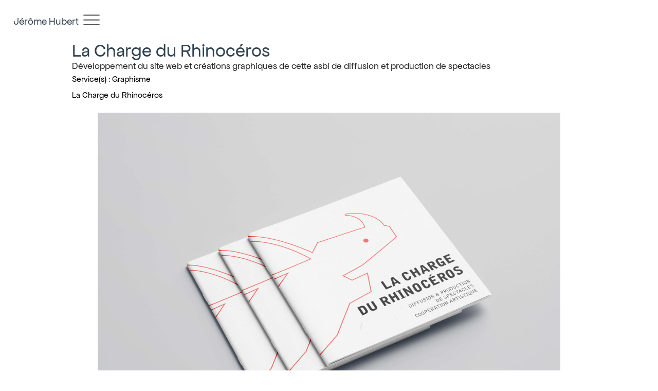

--- FILE ---
content_type: text/html; charset=UTF-8
request_url: https://www.jeromehubert.be/portfolio/la-charge-du-rhinoceros/
body_size: 21456
content:
<!doctype html>
<html lang="fr-FR">
<head><meta charset="UTF-8"><script>if(navigator.userAgent.match(/MSIE|Internet Explorer/i)||navigator.userAgent.match(/Trident\/7\..*?rv:11/i)){var href=document.location.href;if(!href.match(/[?&]nowprocket/)){if(href.indexOf("?")==-1){if(href.indexOf("#")==-1){document.location.href=href+"?nowprocket=1"}else{document.location.href=href.replace("#","?nowprocket=1#")}}else{if(href.indexOf("#")==-1){document.location.href=href+"&nowprocket=1"}else{document.location.href=href.replace("#","&nowprocket=1#")}}}}</script><script>(()=>{class RocketLazyLoadScripts{constructor(){this.v="2.0.2",this.userEvents=["keydown","keyup","mousedown","mouseup","mousemove","mouseover","mouseenter","mouseout","mouseleave","touchmove","touchstart","touchend","touchcancel","wheel","click","dblclick","input","visibilitychange"],this.attributeEvents=["onblur","onclick","oncontextmenu","ondblclick","onfocus","onmousedown","onmouseenter","onmouseleave","onmousemove","onmouseout","onmouseover","onmouseup","onmousewheel","onscroll","onsubmit"]}async t(){this.i(),this.o(),/iP(ad|hone)/.test(navigator.userAgent)&&this.h(),this.u(),this.l(this),this.m(),this.k(this),this.p(this),this._(),await Promise.all([this.R(),this.L()]),this.lastBreath=Date.now(),this.S(this),this.P(),this.D(),this.O(),this.M(),await this.C(this.delayedScripts.normal),await this.C(this.delayedScripts.defer),await this.C(this.delayedScripts.async),this.T("domReady"),await this.F(),await this.j(),await this.I(),this.T("windowLoad"),await this.A(),window.dispatchEvent(new Event("rocket-allScriptsLoaded")),this.everythingLoaded=!0,this.lastTouchEnd&&await new Promise((t=>setTimeout(t,500-Date.now()+this.lastTouchEnd))),this.H(),this.T("all"),this.U(),this.W()}i(){this.CSPIssue=sessionStorage.getItem("rocketCSPIssue"),document.addEventListener("securitypolicyviolation",(t=>{this.CSPIssue||"script-src-elem"!==t.violatedDirective||"data"!==t.blockedURI||(this.CSPIssue=!0,sessionStorage.setItem("rocketCSPIssue",!0))}),{isRocket:!0})}o(){window.addEventListener("pageshow",(t=>{this.persisted=t.persisted,this.realWindowLoadedFired=!0}),{isRocket:!0}),window.addEventListener("pagehide",(()=>{this.onFirstUserAction=null}),{isRocket:!0})}h(){let t;function e(e){t=e}window.addEventListener("touchstart",e,{isRocket:!0}),window.addEventListener("touchend",(function i(o){Math.abs(o.changedTouches[0].pageX-t.changedTouches[0].pageX)<10&&Math.abs(o.changedTouches[0].pageY-t.changedTouches[0].pageY)<10&&o.timeStamp-t.timeStamp<200&&(o.target.dispatchEvent(new PointerEvent("click",{target:o.target,bubbles:!0,cancelable:!0})),event.preventDefault(),window.removeEventListener("touchstart",e,{isRocket:!0}),window.removeEventListener("touchend",i,{isRocket:!0}))}),{isRocket:!0})}q(t){this.userActionTriggered||("mousemove"!==t.type||this.firstMousemoveIgnored?"keyup"===t.type||"mouseover"===t.type||"mouseout"===t.type||(this.userActionTriggered=!0,this.onFirstUserAction&&this.onFirstUserAction()):this.firstMousemoveIgnored=!0),"click"===t.type&&t.preventDefault(),this.savedUserEvents.length>0&&(t.stopPropagation(),t.stopImmediatePropagation()),"touchstart"===this.lastEvent&&"touchend"===t.type&&(this.lastTouchEnd=Date.now()),"click"===t.type&&(this.lastTouchEnd=0),this.lastEvent=t.type,this.savedUserEvents.push(t)}u(){this.savedUserEvents=[],this.userEventHandler=this.q.bind(this),this.userEvents.forEach((t=>window.addEventListener(t,this.userEventHandler,{passive:!1,isRocket:!0})))}U(){this.userEvents.forEach((t=>window.removeEventListener(t,this.userEventHandler,{passive:!1,isRocket:!0}))),this.savedUserEvents.forEach((t=>{t.target.dispatchEvent(new window[t.constructor.name](t.type,t))}))}m(){this.eventsMutationObserver=new MutationObserver((t=>{const e="return false";for(const i of t){if("attributes"===i.type){const t=i.target.getAttribute(i.attributeName);t&&t!==e&&(i.target.setAttribute("data-rocket-"+i.attributeName,t),i.target.setAttribute(i.attributeName,e))}"childList"===i.type&&i.addedNodes.forEach((t=>{if(t.nodeType===Node.ELEMENT_NODE)for(const i of t.attributes)this.attributeEvents.includes(i.name)&&i.value&&""!==i.value&&(t.setAttribute("data-rocket-"+i.name,i.value),t.setAttribute(i.name,e))}))}})),this.eventsMutationObserver.observe(document,{subtree:!0,childList:!0,attributeFilter:this.attributeEvents})}H(){this.eventsMutationObserver.disconnect(),this.attributeEvents.forEach((t=>{document.querySelectorAll("[data-rocket-"+t+"]").forEach((e=>{e.setAttribute(t,e.getAttribute("data-rocket-"+t)),e.removeAttribute("data-rocket-"+t)}))}))}k(t){Object.defineProperty(HTMLElement.prototype,"onclick",{get(){return this.rocketonclick},set(e){this.rocketonclick=e,this.setAttribute(t.everythingLoaded?"onclick":"data-rocket-onclick","this.rocketonclick(event)")}})}S(t){function e(e,i){let o=e[i];e[i]=null,Object.defineProperty(e,i,{get:()=>o,set(s){t.everythingLoaded?o=s:e["rocket"+i]=o=s}})}e(document,"onreadystatechange"),e(window,"onload"),e(window,"onpageshow");try{Object.defineProperty(document,"readyState",{get:()=>t.rocketReadyState,set(e){t.rocketReadyState=e},configurable:!0}),document.readyState="loading"}catch(t){console.log("WPRocket DJE readyState conflict, bypassing")}}l(t){this.originalAddEventListener=EventTarget.prototype.addEventListener,this.originalRemoveEventListener=EventTarget.prototype.removeEventListener,this.savedEventListeners=[],EventTarget.prototype.addEventListener=function(e,i,o){o&&o.isRocket||!t.B(e,this)&&!t.userEvents.includes(e)||t.B(e,this)&&!t.userActionTriggered||e.startsWith("rocket-")?t.originalAddEventListener.call(this,e,i,o):t.savedEventListeners.push({target:this,remove:!1,type:e,func:i,options:o})},EventTarget.prototype.removeEventListener=function(e,i,o){o&&o.isRocket||!t.B(e,this)&&!t.userEvents.includes(e)||t.B(e,this)&&!t.userActionTriggered||e.startsWith("rocket-")?t.originalRemoveEventListener.call(this,e,i,o):t.savedEventListeners.push({target:this,remove:!0,type:e,func:i,options:o})}}T(t){"all"===t&&(EventTarget.prototype.addEventListener=this.originalAddEventListener,EventTarget.prototype.removeEventListener=this.originalRemoveEventListener),this.savedEventListeners=this.savedEventListeners.filter((e=>{let i=e.type,o=e.target||window;return"domReady"===t&&"DOMContentLoaded"!==i&&"readystatechange"!==i||("windowLoad"===t&&"load"!==i&&"readystatechange"!==i&&"pageshow"!==i||(this.B(i,o)&&(i="rocket-"+i),e.remove?o.removeEventListener(i,e.func,e.options):o.addEventListener(i,e.func,e.options),!1))}))}p(t){let e;function i(e){return t.everythingLoaded?e:e.split(" ").map((t=>"load"===t||t.startsWith("load.")?"rocket-jquery-load":t)).join(" ")}function o(o){function s(e){const s=o.fn[e];o.fn[e]=o.fn.init.prototype[e]=function(){return this[0]===window&&t.userActionTriggered&&("string"==typeof arguments[0]||arguments[0]instanceof String?arguments[0]=i(arguments[0]):"object"==typeof arguments[0]&&Object.keys(arguments[0]).forEach((t=>{const e=arguments[0][t];delete arguments[0][t],arguments[0][i(t)]=e}))),s.apply(this,arguments),this}}if(o&&o.fn&&!t.allJQueries.includes(o)){const e={DOMContentLoaded:[],"rocket-DOMContentLoaded":[]};for(const t in e)document.addEventListener(t,(()=>{e[t].forEach((t=>t()))}),{isRocket:!0});o.fn.ready=o.fn.init.prototype.ready=function(i){function s(){parseInt(o.fn.jquery)>2?setTimeout((()=>i.bind(document)(o))):i.bind(document)(o)}return t.realDomReadyFired?!t.userActionTriggered||t.fauxDomReadyFired?s():e["rocket-DOMContentLoaded"].push(s):e.DOMContentLoaded.push(s),o([])},s("on"),s("one"),s("off"),t.allJQueries.push(o)}e=o}t.allJQueries=[],o(window.jQuery),Object.defineProperty(window,"jQuery",{get:()=>e,set(t){o(t)}})}P(){const t=new Map;document.write=document.writeln=function(e){const i=document.currentScript,o=document.createRange(),s=i.parentElement;let n=t.get(i);void 0===n&&(n=i.nextSibling,t.set(i,n));const a=document.createDocumentFragment();o.setStart(a,0),a.appendChild(o.createContextualFragment(e)),s.insertBefore(a,n)}}async R(){return new Promise((t=>{this.userActionTriggered?t():this.onFirstUserAction=t}))}async L(){return new Promise((t=>{document.addEventListener("DOMContentLoaded",(()=>{this.realDomReadyFired=!0,t()}),{isRocket:!0})}))}async I(){return this.realWindowLoadedFired?Promise.resolve():new Promise((t=>{window.addEventListener("load",t,{isRocket:!0})}))}M(){this.pendingScripts=[];this.scriptsMutationObserver=new MutationObserver((t=>{for(const e of t)e.addedNodes.forEach((t=>{"SCRIPT"!==t.tagName||t.noModule||t.isWPRocket||this.pendingScripts.push({script:t,promise:new Promise((e=>{const i=()=>{const i=this.pendingScripts.findIndex((e=>e.script===t));i>=0&&this.pendingScripts.splice(i,1),e()};t.addEventListener("load",i,{isRocket:!0}),t.addEventListener("error",i,{isRocket:!0}),setTimeout(i,1e3)}))})}))})),this.scriptsMutationObserver.observe(document,{childList:!0,subtree:!0})}async j(){await this.J(),this.pendingScripts.length?(await this.pendingScripts[0].promise,await this.j()):this.scriptsMutationObserver.disconnect()}D(){this.delayedScripts={normal:[],async:[],defer:[]},document.querySelectorAll("script[type$=rocketlazyloadscript]").forEach((t=>{t.hasAttribute("data-rocket-src")?t.hasAttribute("async")&&!1!==t.async?this.delayedScripts.async.push(t):t.hasAttribute("defer")&&!1!==t.defer||"module"===t.getAttribute("data-rocket-type")?this.delayedScripts.defer.push(t):this.delayedScripts.normal.push(t):this.delayedScripts.normal.push(t)}))}async _(){await this.L();let t=[];document.querySelectorAll("script[type$=rocketlazyloadscript][data-rocket-src]").forEach((e=>{let i=e.getAttribute("data-rocket-src");if(i&&!i.startsWith("data:")){i.startsWith("//")&&(i=location.protocol+i);try{const o=new URL(i).origin;o!==location.origin&&t.push({src:o,crossOrigin:e.crossOrigin||"module"===e.getAttribute("data-rocket-type")})}catch(t){}}})),t=[...new Map(t.map((t=>[JSON.stringify(t),t]))).values()],this.N(t,"preconnect")}async $(t){if(await this.G(),!0!==t.noModule||!("noModule"in HTMLScriptElement.prototype))return new Promise((e=>{let i;function o(){(i||t).setAttribute("data-rocket-status","executed"),e()}try{if(navigator.userAgent.includes("Firefox/")||""===navigator.vendor||this.CSPIssue)i=document.createElement("script"),[...t.attributes].forEach((t=>{let e=t.nodeName;"type"!==e&&("data-rocket-type"===e&&(e="type"),"data-rocket-src"===e&&(e="src"),i.setAttribute(e,t.nodeValue))})),t.text&&(i.text=t.text),t.nonce&&(i.nonce=t.nonce),i.hasAttribute("src")?(i.addEventListener("load",o,{isRocket:!0}),i.addEventListener("error",(()=>{i.setAttribute("data-rocket-status","failed-network"),e()}),{isRocket:!0}),setTimeout((()=>{i.isConnected||e()}),1)):(i.text=t.text,o()),i.isWPRocket=!0,t.parentNode.replaceChild(i,t);else{const i=t.getAttribute("data-rocket-type"),s=t.getAttribute("data-rocket-src");i?(t.type=i,t.removeAttribute("data-rocket-type")):t.removeAttribute("type"),t.addEventListener("load",o,{isRocket:!0}),t.addEventListener("error",(i=>{this.CSPIssue&&i.target.src.startsWith("data:")?(console.log("WPRocket: CSP fallback activated"),t.removeAttribute("src"),this.$(t).then(e)):(t.setAttribute("data-rocket-status","failed-network"),e())}),{isRocket:!0}),s?(t.fetchPriority="high",t.removeAttribute("data-rocket-src"),t.src=s):t.src="data:text/javascript;base64,"+window.btoa(unescape(encodeURIComponent(t.text)))}}catch(i){t.setAttribute("data-rocket-status","failed-transform"),e()}}));t.setAttribute("data-rocket-status","skipped")}async C(t){const e=t.shift();return e?(e.isConnected&&await this.$(e),this.C(t)):Promise.resolve()}O(){this.N([...this.delayedScripts.normal,...this.delayedScripts.defer,...this.delayedScripts.async],"preload")}N(t,e){this.trash=this.trash||[];let i=!0;var o=document.createDocumentFragment();t.forEach((t=>{const s=t.getAttribute&&t.getAttribute("data-rocket-src")||t.src;if(s&&!s.startsWith("data:")){const n=document.createElement("link");n.href=s,n.rel=e,"preconnect"!==e&&(n.as="script",n.fetchPriority=i?"high":"low"),t.getAttribute&&"module"===t.getAttribute("data-rocket-type")&&(n.crossOrigin=!0),t.crossOrigin&&(n.crossOrigin=t.crossOrigin),t.integrity&&(n.integrity=t.integrity),t.nonce&&(n.nonce=t.nonce),o.appendChild(n),this.trash.push(n),i=!1}})),document.head.appendChild(o)}W(){this.trash.forEach((t=>t.remove()))}async F(){try{document.readyState="interactive"}catch(t){}this.fauxDomReadyFired=!0;try{await this.G(),document.dispatchEvent(new Event("rocket-readystatechange")),await this.G(),document.rocketonreadystatechange&&document.rocketonreadystatechange(),await this.G(),document.dispatchEvent(new Event("rocket-DOMContentLoaded")),await this.G(),window.dispatchEvent(new Event("rocket-DOMContentLoaded"))}catch(t){console.error(t)}}async A(){try{document.readyState="complete"}catch(t){}try{await this.G(),document.dispatchEvent(new Event("rocket-readystatechange")),await this.G(),document.rocketonreadystatechange&&document.rocketonreadystatechange(),await this.G(),window.dispatchEvent(new Event("rocket-load")),await this.G(),window.rocketonload&&window.rocketonload(),await this.G(),this.allJQueries.forEach((t=>t(window).trigger("rocket-jquery-load"))),await this.G();const t=new Event("rocket-pageshow");t.persisted=this.persisted,window.dispatchEvent(t),await this.G(),window.rocketonpageshow&&window.rocketonpageshow({persisted:this.persisted})}catch(t){console.error(t)}}async G(){Date.now()-this.lastBreath>45&&(await this.J(),this.lastBreath=Date.now())}async J(){return document.hidden?new Promise((t=>setTimeout(t))):new Promise((t=>requestAnimationFrame(t)))}B(t,e){return e===document&&"readystatechange"===t||(e===document&&"DOMContentLoaded"===t||(e===window&&"DOMContentLoaded"===t||(e===window&&"load"===t||e===window&&"pageshow"===t)))}static run(){(new RocketLazyLoadScripts).t()}}RocketLazyLoadScripts.run()})();</script>
	
	<meta name="viewport" content="width=device-width, initial-scale=1">
	<link rel="profile" href="https://gmpg.org/xfn/11">
	<meta name='robots' content='noindex, follow' />
	<style>img:is([sizes="auto" i], [sizes^="auto," i]) { contain-intrinsic-size: 3000px 1500px }</style>
	
	<!-- This site is optimized with the Yoast SEO plugin v25.9 - https://yoast.com/wordpress/plugins/seo/ -->
	<title>La Charge du Rhinocéros - Jérôme Hubert</title>
	<meta property="og:locale" content="fr_FR" />
	<meta property="og:type" content="article" />
	<meta property="og:title" content="La Charge du Rhinocéros - Jérôme Hubert" />
	<meta property="og:description" content="Développement du site web et créations graphiques de cette asbl de diffusion et production de spectacles" />
	<meta property="og:url" content="https://www.jeromehubert.be/portfolio/la-charge-du-rhinoceros/" />
	<meta property="og:site_name" content="Jérôme Hubert" />
	<meta property="article:modified_time" content="2024-05-06T19:37:36+00:00" />
	<meta property="og:image" content="https://www.jeromehubert.be/wp-content/uploads/2022/07/CDR_Catalogue2023_cover-scaled.jpg" />
	<meta property="og:image:width" content="2560" />
	<meta property="og:image:height" content="1920" />
	<meta property="og:image:type" content="image/jpeg" />
	<meta name="twitter:card" content="summary_large_image" />
	<meta name="twitter:label1" content="Durée de lecture estimée" />
	<meta name="twitter:data1" content="1 minute" />
	<script type="application/ld+json" class="yoast-schema-graph">{"@context":"https://schema.org","@graph":[{"@type":"WebPage","@id":"https://www.jeromehubert.be/portfolio/la-charge-du-rhinoceros/","url":"https://www.jeromehubert.be/portfolio/la-charge-du-rhinoceros/","name":"La Charge du Rhinocéros - Jérôme Hubert","isPartOf":{"@id":"https://www.jeromehubert.be/#website"},"primaryImageOfPage":{"@id":"https://www.jeromehubert.be/portfolio/la-charge-du-rhinoceros/#primaryimage"},"image":{"@id":"https://www.jeromehubert.be/portfolio/la-charge-du-rhinoceros/#primaryimage"},"thumbnailUrl":"https://www.jeromehubert.be/wp-content/uploads/2022/07/CDR_Catalogue2023_cover-scaled.jpg","datePublished":"2022-07-11T12:41:25+00:00","dateModified":"2024-05-06T19:37:36+00:00","breadcrumb":{"@id":"https://www.jeromehubert.be/portfolio/la-charge-du-rhinoceros/#breadcrumb"},"inLanguage":"fr-FR","potentialAction":[{"@type":"ReadAction","target":["https://www.jeromehubert.be/portfolio/la-charge-du-rhinoceros/"]}]},{"@type":"ImageObject","inLanguage":"fr-FR","@id":"https://www.jeromehubert.be/portfolio/la-charge-du-rhinoceros/#primaryimage","url":"https://www.jeromehubert.be/wp-content/uploads/2022/07/CDR_Catalogue2023_cover-scaled.jpg","contentUrl":"https://www.jeromehubert.be/wp-content/uploads/2022/07/CDR_Catalogue2023_cover-scaled.jpg","width":2560,"height":1920},{"@type":"BreadcrumbList","@id":"https://www.jeromehubert.be/portfolio/la-charge-du-rhinoceros/#breadcrumb","itemListElement":[{"@type":"ListItem","position":1,"name":"Accueil","item":"https://www.jeromehubert.be/"},{"@type":"ListItem","position":2,"name":"La Charge du Rhinocéros"}]},{"@type":"WebSite","@id":"https://www.jeromehubert.be/#website","url":"https://www.jeromehubert.be/","name":"Jérôme Hubert","description":"Photographe","publisher":{"@id":"https://www.jeromehubert.be/#organization"},"potentialAction":[{"@type":"SearchAction","target":{"@type":"EntryPoint","urlTemplate":"https://www.jeromehubert.be/?s={search_term_string}"},"query-input":{"@type":"PropertyValueSpecification","valueRequired":true,"valueName":"search_term_string"}}],"inLanguage":"fr-FR"},{"@type":"Organization","@id":"https://www.jeromehubert.be/#organization","name":"Communication créative : Expert Wordpress / Photo / Vidéo / Graphisme","url":"https://www.jeromehubert.be/","logo":{"@type":"ImageObject","inLanguage":"fr-FR","@id":"https://www.jeromehubert.be/#/schema/logo/image/","url":"https://www.jeromehubert.be/wp-content/uploads/2021/09/JeromeHubert_Services-1.png","contentUrl":"https://www.jeromehubert.be/wp-content/uploads/2021/09/JeromeHubert_Services-1.png","width":800,"height":600,"caption":"Communication créative : Expert Wordpress / Photo / Vidéo / Graphisme"},"image":{"@id":"https://www.jeromehubert.be/#/schema/logo/image/"}}]}</script>
	<!-- / Yoast SEO plugin. -->


<link rel='dns-prefetch' href='//www.googletagmanager.com' />

<link rel="alternate" type="application/rss+xml" title="Jérôme Hubert &raquo; Flux" href="https://www.jeromehubert.be/feed/" />
<link rel="alternate" type="application/rss+xml" title="Jérôme Hubert &raquo; Flux des commentaires" href="https://www.jeromehubert.be/comments/feed/" />
<style id='wp-emoji-styles-inline-css'>

	img.wp-smiley, img.emoji {
		display: inline !important;
		border: none !important;
		box-shadow: none !important;
		height: 1em !important;
		width: 1em !important;
		margin: 0 0.07em !important;
		vertical-align: -0.1em !important;
		background: none !important;
		padding: 0 !important;
	}
</style>
<style id='global-styles-inline-css'>
:root{--wp--preset--aspect-ratio--square: 1;--wp--preset--aspect-ratio--4-3: 4/3;--wp--preset--aspect-ratio--3-4: 3/4;--wp--preset--aspect-ratio--3-2: 3/2;--wp--preset--aspect-ratio--2-3: 2/3;--wp--preset--aspect-ratio--16-9: 16/9;--wp--preset--aspect-ratio--9-16: 9/16;--wp--preset--color--black: #000000;--wp--preset--color--cyan-bluish-gray: #abb8c3;--wp--preset--color--white: #ffffff;--wp--preset--color--pale-pink: #f78da7;--wp--preset--color--vivid-red: #cf2e2e;--wp--preset--color--luminous-vivid-orange: #ff6900;--wp--preset--color--luminous-vivid-amber: #fcb900;--wp--preset--color--light-green-cyan: #7bdcb5;--wp--preset--color--vivid-green-cyan: #00d084;--wp--preset--color--pale-cyan-blue: #8ed1fc;--wp--preset--color--vivid-cyan-blue: #0693e3;--wp--preset--color--vivid-purple: #9b51e0;--wp--preset--gradient--vivid-cyan-blue-to-vivid-purple: linear-gradient(135deg,rgba(6,147,227,1) 0%,rgb(155,81,224) 100%);--wp--preset--gradient--light-green-cyan-to-vivid-green-cyan: linear-gradient(135deg,rgb(122,220,180) 0%,rgb(0,208,130) 100%);--wp--preset--gradient--luminous-vivid-amber-to-luminous-vivid-orange: linear-gradient(135deg,rgba(252,185,0,1) 0%,rgba(255,105,0,1) 100%);--wp--preset--gradient--luminous-vivid-orange-to-vivid-red: linear-gradient(135deg,rgba(255,105,0,1) 0%,rgb(207,46,46) 100%);--wp--preset--gradient--very-light-gray-to-cyan-bluish-gray: linear-gradient(135deg,rgb(238,238,238) 0%,rgb(169,184,195) 100%);--wp--preset--gradient--cool-to-warm-spectrum: linear-gradient(135deg,rgb(74,234,220) 0%,rgb(151,120,209) 20%,rgb(207,42,186) 40%,rgb(238,44,130) 60%,rgb(251,105,98) 80%,rgb(254,248,76) 100%);--wp--preset--gradient--blush-light-purple: linear-gradient(135deg,rgb(255,206,236) 0%,rgb(152,150,240) 100%);--wp--preset--gradient--blush-bordeaux: linear-gradient(135deg,rgb(254,205,165) 0%,rgb(254,45,45) 50%,rgb(107,0,62) 100%);--wp--preset--gradient--luminous-dusk: linear-gradient(135deg,rgb(255,203,112) 0%,rgb(199,81,192) 50%,rgb(65,88,208) 100%);--wp--preset--gradient--pale-ocean: linear-gradient(135deg,rgb(255,245,203) 0%,rgb(182,227,212) 50%,rgb(51,167,181) 100%);--wp--preset--gradient--electric-grass: linear-gradient(135deg,rgb(202,248,128) 0%,rgb(113,206,126) 100%);--wp--preset--gradient--midnight: linear-gradient(135deg,rgb(2,3,129) 0%,rgb(40,116,252) 100%);--wp--preset--font-size--small: 13px;--wp--preset--font-size--medium: 20px;--wp--preset--font-size--large: 36px;--wp--preset--font-size--x-large: 42px;--wp--preset--spacing--20: 0.44rem;--wp--preset--spacing--30: 0.67rem;--wp--preset--spacing--40: 1rem;--wp--preset--spacing--50: 1.5rem;--wp--preset--spacing--60: 2.25rem;--wp--preset--spacing--70: 3.38rem;--wp--preset--spacing--80: 5.06rem;--wp--preset--shadow--natural: 6px 6px 9px rgba(0, 0, 0, 0.2);--wp--preset--shadow--deep: 12px 12px 50px rgba(0, 0, 0, 0.4);--wp--preset--shadow--sharp: 6px 6px 0px rgba(0, 0, 0, 0.2);--wp--preset--shadow--outlined: 6px 6px 0px -3px rgba(255, 255, 255, 1), 6px 6px rgba(0, 0, 0, 1);--wp--preset--shadow--crisp: 6px 6px 0px rgba(0, 0, 0, 1);}:root { --wp--style--global--content-size: 800px;--wp--style--global--wide-size: 1200px; }:where(body) { margin: 0; }.wp-site-blocks > .alignleft { float: left; margin-right: 2em; }.wp-site-blocks > .alignright { float: right; margin-left: 2em; }.wp-site-blocks > .aligncenter { justify-content: center; margin-left: auto; margin-right: auto; }:where(.wp-site-blocks) > * { margin-block-start: 24px; margin-block-end: 0; }:where(.wp-site-blocks) > :first-child { margin-block-start: 0; }:where(.wp-site-blocks) > :last-child { margin-block-end: 0; }:root { --wp--style--block-gap: 24px; }:root :where(.is-layout-flow) > :first-child{margin-block-start: 0;}:root :where(.is-layout-flow) > :last-child{margin-block-end: 0;}:root :where(.is-layout-flow) > *{margin-block-start: 24px;margin-block-end: 0;}:root :where(.is-layout-constrained) > :first-child{margin-block-start: 0;}:root :where(.is-layout-constrained) > :last-child{margin-block-end: 0;}:root :where(.is-layout-constrained) > *{margin-block-start: 24px;margin-block-end: 0;}:root :where(.is-layout-flex){gap: 24px;}:root :where(.is-layout-grid){gap: 24px;}.is-layout-flow > .alignleft{float: left;margin-inline-start: 0;margin-inline-end: 2em;}.is-layout-flow > .alignright{float: right;margin-inline-start: 2em;margin-inline-end: 0;}.is-layout-flow > .aligncenter{margin-left: auto !important;margin-right: auto !important;}.is-layout-constrained > .alignleft{float: left;margin-inline-start: 0;margin-inline-end: 2em;}.is-layout-constrained > .alignright{float: right;margin-inline-start: 2em;margin-inline-end: 0;}.is-layout-constrained > .aligncenter{margin-left: auto !important;margin-right: auto !important;}.is-layout-constrained > :where(:not(.alignleft):not(.alignright):not(.alignfull)){max-width: var(--wp--style--global--content-size);margin-left: auto !important;margin-right: auto !important;}.is-layout-constrained > .alignwide{max-width: var(--wp--style--global--wide-size);}body .is-layout-flex{display: flex;}.is-layout-flex{flex-wrap: wrap;align-items: center;}.is-layout-flex > :is(*, div){margin: 0;}body .is-layout-grid{display: grid;}.is-layout-grid > :is(*, div){margin: 0;}body{padding-top: 0px;padding-right: 0px;padding-bottom: 0px;padding-left: 0px;}a:where(:not(.wp-element-button)){text-decoration: underline;}:root :where(.wp-element-button, .wp-block-button__link){background-color: #32373c;border-width: 0;color: #fff;font-family: inherit;font-size: inherit;line-height: inherit;padding: calc(0.667em + 2px) calc(1.333em + 2px);text-decoration: none;}.has-black-color{color: var(--wp--preset--color--black) !important;}.has-cyan-bluish-gray-color{color: var(--wp--preset--color--cyan-bluish-gray) !important;}.has-white-color{color: var(--wp--preset--color--white) !important;}.has-pale-pink-color{color: var(--wp--preset--color--pale-pink) !important;}.has-vivid-red-color{color: var(--wp--preset--color--vivid-red) !important;}.has-luminous-vivid-orange-color{color: var(--wp--preset--color--luminous-vivid-orange) !important;}.has-luminous-vivid-amber-color{color: var(--wp--preset--color--luminous-vivid-amber) !important;}.has-light-green-cyan-color{color: var(--wp--preset--color--light-green-cyan) !important;}.has-vivid-green-cyan-color{color: var(--wp--preset--color--vivid-green-cyan) !important;}.has-pale-cyan-blue-color{color: var(--wp--preset--color--pale-cyan-blue) !important;}.has-vivid-cyan-blue-color{color: var(--wp--preset--color--vivid-cyan-blue) !important;}.has-vivid-purple-color{color: var(--wp--preset--color--vivid-purple) !important;}.has-black-background-color{background-color: var(--wp--preset--color--black) !important;}.has-cyan-bluish-gray-background-color{background-color: var(--wp--preset--color--cyan-bluish-gray) !important;}.has-white-background-color{background-color: var(--wp--preset--color--white) !important;}.has-pale-pink-background-color{background-color: var(--wp--preset--color--pale-pink) !important;}.has-vivid-red-background-color{background-color: var(--wp--preset--color--vivid-red) !important;}.has-luminous-vivid-orange-background-color{background-color: var(--wp--preset--color--luminous-vivid-orange) !important;}.has-luminous-vivid-amber-background-color{background-color: var(--wp--preset--color--luminous-vivid-amber) !important;}.has-light-green-cyan-background-color{background-color: var(--wp--preset--color--light-green-cyan) !important;}.has-vivid-green-cyan-background-color{background-color: var(--wp--preset--color--vivid-green-cyan) !important;}.has-pale-cyan-blue-background-color{background-color: var(--wp--preset--color--pale-cyan-blue) !important;}.has-vivid-cyan-blue-background-color{background-color: var(--wp--preset--color--vivid-cyan-blue) !important;}.has-vivid-purple-background-color{background-color: var(--wp--preset--color--vivid-purple) !important;}.has-black-border-color{border-color: var(--wp--preset--color--black) !important;}.has-cyan-bluish-gray-border-color{border-color: var(--wp--preset--color--cyan-bluish-gray) !important;}.has-white-border-color{border-color: var(--wp--preset--color--white) !important;}.has-pale-pink-border-color{border-color: var(--wp--preset--color--pale-pink) !important;}.has-vivid-red-border-color{border-color: var(--wp--preset--color--vivid-red) !important;}.has-luminous-vivid-orange-border-color{border-color: var(--wp--preset--color--luminous-vivid-orange) !important;}.has-luminous-vivid-amber-border-color{border-color: var(--wp--preset--color--luminous-vivid-amber) !important;}.has-light-green-cyan-border-color{border-color: var(--wp--preset--color--light-green-cyan) !important;}.has-vivid-green-cyan-border-color{border-color: var(--wp--preset--color--vivid-green-cyan) !important;}.has-pale-cyan-blue-border-color{border-color: var(--wp--preset--color--pale-cyan-blue) !important;}.has-vivid-cyan-blue-border-color{border-color: var(--wp--preset--color--vivid-cyan-blue) !important;}.has-vivid-purple-border-color{border-color: var(--wp--preset--color--vivid-purple) !important;}.has-vivid-cyan-blue-to-vivid-purple-gradient-background{background: var(--wp--preset--gradient--vivid-cyan-blue-to-vivid-purple) !important;}.has-light-green-cyan-to-vivid-green-cyan-gradient-background{background: var(--wp--preset--gradient--light-green-cyan-to-vivid-green-cyan) !important;}.has-luminous-vivid-amber-to-luminous-vivid-orange-gradient-background{background: var(--wp--preset--gradient--luminous-vivid-amber-to-luminous-vivid-orange) !important;}.has-luminous-vivid-orange-to-vivid-red-gradient-background{background: var(--wp--preset--gradient--luminous-vivid-orange-to-vivid-red) !important;}.has-very-light-gray-to-cyan-bluish-gray-gradient-background{background: var(--wp--preset--gradient--very-light-gray-to-cyan-bluish-gray) !important;}.has-cool-to-warm-spectrum-gradient-background{background: var(--wp--preset--gradient--cool-to-warm-spectrum) !important;}.has-blush-light-purple-gradient-background{background: var(--wp--preset--gradient--blush-light-purple) !important;}.has-blush-bordeaux-gradient-background{background: var(--wp--preset--gradient--blush-bordeaux) !important;}.has-luminous-dusk-gradient-background{background: var(--wp--preset--gradient--luminous-dusk) !important;}.has-pale-ocean-gradient-background{background: var(--wp--preset--gradient--pale-ocean) !important;}.has-electric-grass-gradient-background{background: var(--wp--preset--gradient--electric-grass) !important;}.has-midnight-gradient-background{background: var(--wp--preset--gradient--midnight) !important;}.has-small-font-size{font-size: var(--wp--preset--font-size--small) !important;}.has-medium-font-size{font-size: var(--wp--preset--font-size--medium) !important;}.has-large-font-size{font-size: var(--wp--preset--font-size--large) !important;}.has-x-large-font-size{font-size: var(--wp--preset--font-size--x-large) !important;}
:root :where(.wp-block-pullquote){font-size: 1.5em;line-height: 1.6;}
</style>
<link data-minify="1" rel='stylesheet' id='hello-elementor-css' href='https://www.jeromehubert.be/wp-content/cache/min/1/wp-content/themes/hello-elementor/assets/css/reset.css?ver=1766047219' media='all' />
<link data-minify="1" rel='stylesheet' id='hello-elementor-theme-style-css' href='https://www.jeromehubert.be/wp-content/cache/min/1/wp-content/themes/hello-elementor/assets/css/theme.css?ver=1766047219' media='all' />
<link data-minify="1" rel='stylesheet' id='hello-elementor-header-footer-css' href='https://www.jeromehubert.be/wp-content/cache/min/1/wp-content/themes/hello-elementor/assets/css/header-footer.css?ver=1766047219' media='all' />
<link rel='stylesheet' id='elementor-frontend-css' href='https://www.jeromehubert.be/wp-content/uploads/elementor/css/custom-frontend.min.css?ver=1766047219' media='all' />
<link rel='stylesheet' id='widget-heading-css' href='https://www.jeromehubert.be/wp-content/plugins/elementor/assets/css/widget-heading.min.css?ver=3.32.2' media='all' />
<link rel='stylesheet' id='e-sticky-css' href='https://www.jeromehubert.be/wp-content/plugins/elementor-pro/assets/css/modules/sticky.min.css?ver=3.33.2' media='all' />
<link rel='stylesheet' id='e-animation-fadeIn-css' href='https://www.jeromehubert.be/wp-content/plugins/elementor/assets/lib/animations/styles/fadeIn.min.css?ver=3.32.2' media='all' />
<link rel='stylesheet' id='e-animation-fadeInUp-css' href='https://www.jeromehubert.be/wp-content/plugins/elementor/assets/lib/animations/styles/fadeInUp.min.css?ver=3.32.2' media='all' />
<link rel='stylesheet' id='e-animation-float-css' href='https://www.jeromehubert.be/wp-content/plugins/elementor/assets/lib/animations/styles/e-animation-float.min.css?ver=3.32.2' media='all' />
<link rel='stylesheet' id='widget-social-icons-css' href='https://www.jeromehubert.be/wp-content/plugins/elementor/assets/css/widget-social-icons.min.css?ver=3.32.2' media='all' />
<link rel='stylesheet' id='e-apple-webkit-css' href='https://www.jeromehubert.be/wp-content/uploads/elementor/css/custom-apple-webkit.min.css?ver=1766047219' media='all' />
<link rel='stylesheet' id='widget-post-info-css' href='https://www.jeromehubert.be/wp-content/plugins/elementor-pro/assets/css/widget-post-info.min.css?ver=3.33.2' media='all' />
<link rel='stylesheet' id='widget-icon-list-css' href='https://www.jeromehubert.be/wp-content/uploads/elementor/css/custom-widget-icon-list.min.css?ver=1766047219' media='all' />
<link rel='stylesheet' id='elementor-icons-shared-0-css' href='https://www.jeromehubert.be/wp-content/plugins/elementor/assets/lib/font-awesome/css/fontawesome.min.css?ver=5.15.3' media='all' />
<link data-minify="1" rel='stylesheet' id='elementor-icons-fa-regular-css' href='https://www.jeromehubert.be/wp-content/cache/min/1/wp-content/plugins/elementor/assets/lib/font-awesome/css/regular.min.css?ver=1766047285' media='all' />
<link data-minify="1" rel='stylesheet' id='elementor-icons-fa-solid-css' href='https://www.jeromehubert.be/wp-content/cache/min/1/wp-content/plugins/elementor/assets/lib/font-awesome/css/solid.min.css?ver=1766047219' media='all' />
<link rel='stylesheet' id='widget-image-css' href='https://www.jeromehubert.be/wp-content/plugins/elementor/assets/css/widget-image.min.css?ver=3.32.2' media='all' />
<link data-minify="1" rel='stylesheet' id='elementor-icons-css' href='https://www.jeromehubert.be/wp-content/cache/min/1/wp-content/plugins/elementor/assets/lib/eicons/css/elementor-icons.min.css?ver=1766047219' media='all' />
<link rel='stylesheet' id='elementor-post-1653-css' href='https://www.jeromehubert.be/wp-content/uploads/elementor/css/post-1653.css?ver=1766047219' media='all' />
<link data-minify="1" rel='stylesheet' id='font-awesome-5-all-css' href='https://www.jeromehubert.be/wp-content/cache/min/1/wp-content/plugins/elementor/assets/lib/font-awesome/css/all.min.css?ver=1766047219' media='all' />
<link rel='stylesheet' id='font-awesome-4-shim-css' href='https://www.jeromehubert.be/wp-content/plugins/elementor/assets/lib/font-awesome/css/v4-shims.min.css?ver=3.32.2' media='all' />
<link data-minify="1" rel='stylesheet' id='swiper-css' href='https://www.jeromehubert.be/wp-content/cache/min/1/wp-content/plugins/elementor/assets/lib/swiper/v8/css/swiper.min.css?ver=1766047219' media='all' />
<link rel='stylesheet' id='e-swiper-css' href='https://www.jeromehubert.be/wp-content/plugins/elementor/assets/css/conditionals/e-swiper.min.css?ver=3.32.2' media='all' />
<link rel='stylesheet' id='widget-gallery-css' href='https://www.jeromehubert.be/wp-content/plugins/elementor-pro/assets/css/widget-gallery.min.css?ver=3.33.2' media='all' />
<link rel='stylesheet' id='elementor-gallery-css' href='https://www.jeromehubert.be/wp-content/plugins/elementor/assets/lib/e-gallery/css/e-gallery.min.css?ver=1.2.0' media='all' />
<link rel='stylesheet' id='e-transitions-css' href='https://www.jeromehubert.be/wp-content/plugins/elementor-pro/assets/css/conditionals/transitions.min.css?ver=3.33.2' media='all' />
<link rel='stylesheet' id='elementor-post-6627-css' href='https://www.jeromehubert.be/wp-content/uploads/elementor/css/post-6627.css?ver=1766047284' media='all' />
<link rel='stylesheet' id='elementor-post-8147-css' href='https://www.jeromehubert.be/wp-content/uploads/elementor/css/post-8147.css?ver=1766047219' media='all' />
<link rel='stylesheet' id='elementor-post-8577-css' href='https://www.jeromehubert.be/wp-content/uploads/elementor/css/post-8577.css?ver=1766047219' media='all' />
<link rel='stylesheet' id='elementor-post-2076-css' href='https://www.jeromehubert.be/wp-content/uploads/elementor/css/post-2076.css?ver=1766047285' media='all' />
<link rel='stylesheet' id='hello-elementor-child-style-css' href='https://www.jeromehubert.be/wp-content/themes/hello-theme-child-master/style.css?ver=2.0.0' media='all' />
<link data-minify="1" rel='stylesheet' id='elementor-gf-local-lora-css' href='https://www.jeromehubert.be/wp-content/cache/min/1/wp-content/uploads/elementor/google-fonts/css/lora.css?ver=1766047219' media='all' />
<link data-minify="1" rel='stylesheet' id='elementor-gf-local-overpass-css' href='https://www.jeromehubert.be/wp-content/cache/min/1/wp-content/uploads/elementor/google-fonts/css/overpass.css?ver=1766047219' media='all' />
<link data-minify="1" rel='stylesheet' id='elementor-icons-fa-brands-css' href='https://www.jeromehubert.be/wp-content/cache/min/1/wp-content/plugins/elementor/assets/lib/font-awesome/css/brands.min.css?ver=1766047219' media='all' />
<script type="rocketlazyloadscript" data-rocket-src="https://www.jeromehubert.be/wp-includes/js/jquery/jquery.min.js?ver=3.7.1" id="jquery-core-js" data-rocket-defer defer></script>
<script type="rocketlazyloadscript" data-rocket-src="https://www.jeromehubert.be/wp-includes/js/jquery/jquery-migrate.min.js?ver=3.4.1" id="jquery-migrate-js" data-rocket-defer defer></script>
<script type="rocketlazyloadscript" data-rocket-src="https://www.jeromehubert.be/wp-content/plugins/elementor/assets/lib/font-awesome/js/v4-shims.min.js?ver=3.32.2" id="font-awesome-4-shim-js" data-rocket-defer defer></script>

<!-- Extrait de code de la balise Google (gtag.js) ajouté par Site Kit -->
<!-- Extrait Google Analytics ajouté par Site Kit -->
<script src="https://www.googletagmanager.com/gtag/js?id=GT-M6B45GXS" id="google_gtagjs-js" async></script>
<script id="google_gtagjs-js-after">
window.dataLayer = window.dataLayer || [];function gtag(){dataLayer.push(arguments);}
gtag("set","linker",{"domains":["www.jeromehubert.be"]});
gtag("js", new Date());
gtag("set", "developer_id.dZTNiMT", true);
gtag("config", "GT-M6B45GXS");
</script>
<link rel="https://api.w.org/" href="https://www.jeromehubert.be/wp-json/" /><link rel="alternate" title="JSON" type="application/json" href="https://www.jeromehubert.be/wp-json/wp/v2/portfolio/6627" /><link rel="EditURI" type="application/rsd+xml" title="RSD" href="https://www.jeromehubert.be/xmlrpc.php?rsd" />
<meta name="generator" content="WordPress 6.8.2" />
<link rel='shortlink' href='https://www.jeromehubert.be/?p=6627' />
<link rel="alternate" title="oEmbed (JSON)" type="application/json+oembed" href="https://www.jeromehubert.be/wp-json/oembed/1.0/embed?url=https%3A%2F%2Fwww.jeromehubert.be%2Fportfolio%2Fla-charge-du-rhinoceros%2F" />
<link rel="alternate" title="oEmbed (XML)" type="text/xml+oembed" href="https://www.jeromehubert.be/wp-json/oembed/1.0/embed?url=https%3A%2F%2Fwww.jeromehubert.be%2Fportfolio%2Fla-charge-du-rhinoceros%2F&#038;format=xml" />
<meta name="generator" content="Site Kit by Google 1.161.0" />
        <style>
            /* Chat container */
            .chat-container {
                margin: 0 auto;
                padding: 0px;
                font-family: lato, sans-serif;
            }

            /* Chat history */
            .chat-history {

                overflow-y: auto;
                margin-bottom: 20px;
                border-bottom: 0px solid #eee;
                padding-bottom: 10px;
            }

            .chat-message {
                margin-bottom: 10px;
                padding: 10px;
                border-radius: 8px;
                max-width: 80%;
            }

            .chat-message.user {
                background: #f0f0f0;
                margin-left: auto;
                text-align: right;
            }

            .chat-message.bot {
                background: #fff;
                border: 0px solid #ddd;
                text-align: left;
            }

            .message {
                margin: 0;
                font-size: 16px;
            }

            /* Chat form */
            .chat-form {
                display: flex;
                gap: 10px;
            }

            .chat-form input[type='text'] {
                flex-grow: 1;
                padding: 10px;
                border: 1px solid #ddd;
                border-radius: 5px;
                font-size: 16px;
            }

           .chat-form button {
    padding: 10px;
    background: #333; /* Dark gray background */
    color: #fff; /* White icon color */
    border: none;
    cursor: pointer;
    font-size: 16px; /* Adjust size as needed */
    display: flex;
    justify-content: center;
    align-items: center;
    transition: background 0.3s;
}

.chat-form button:hover {
    background: #555; /* Slightly lighter gray on hover */
}

        </style>
    <meta name="description" content="Développement du site web et créations graphiques de cette asbl de diffusion et production de spectacles">
<meta name="generator" content="Elementor 3.32.2; features: additional_custom_breakpoints; settings: css_print_method-external, google_font-enabled, font_display-auto">
			<style>
				.e-con.e-parent:nth-of-type(n+4):not(.e-lazyloaded):not(.e-no-lazyload),
				.e-con.e-parent:nth-of-type(n+4):not(.e-lazyloaded):not(.e-no-lazyload) * {
					background-image: none !important;
				}
				@media screen and (max-height: 1024px) {
					.e-con.e-parent:nth-of-type(n+3):not(.e-lazyloaded):not(.e-no-lazyload),
					.e-con.e-parent:nth-of-type(n+3):not(.e-lazyloaded):not(.e-no-lazyload) * {
						background-image: none !important;
					}
				}
				@media screen and (max-height: 640px) {
					.e-con.e-parent:nth-of-type(n+2):not(.e-lazyloaded):not(.e-no-lazyload),
					.e-con.e-parent:nth-of-type(n+2):not(.e-lazyloaded):not(.e-no-lazyload) * {
						background-image: none !important;
					}
				}
			</style>
			<link rel="icon" href="https://www.jeromehubert.be/wp-content/uploads/2021/09/cropped-faviconJH-32x32.png" sizes="32x32" />
<link rel="icon" href="https://www.jeromehubert.be/wp-content/uploads/2021/09/cropped-faviconJH-192x192.png" sizes="192x192" />
<link rel="apple-touch-icon" href="https://www.jeromehubert.be/wp-content/uploads/2021/09/cropped-faviconJH-180x180.png" />
<meta name="msapplication-TileImage" content="https://www.jeromehubert.be/wp-content/uploads/2021/09/cropped-faviconJH-270x270.png" />
<noscript><style id="rocket-lazyload-nojs-css">.rll-youtube-player, [data-lazy-src]{display:none !important;}</style></noscript><style id="wpr-lazyload-bg-container"></style><style id="wpr-lazyload-bg-exclusion"></style>
<noscript>
<style id="wpr-lazyload-bg-nostyle"></style>
</noscript>
<script type="application/javascript">const rocket_pairs = []; const rocket_excluded_pairs = [];</script><meta name="generator" content="WP Rocket 3.18.2" data-wpr-features="wpr_lazyload_css_bg_img wpr_delay_js wpr_defer_js wpr_minify_js wpr_lazyload_images wpr_minify_css wpr_preload_links wpr_desktop" /></head>
<body class="wp-singular portfolio-template-default single single-portfolio postid-6627 wp-embed-responsive wp-theme-hello-elementor wp-child-theme-hello-theme-child-master hello-elementor-default elementor-default elementor-kit-1653 elementor-page elementor-page-6627 elementor-page-2076">


<a class="skip-link screen-reader-text" href="#content">Aller au contenu</a>

		<header data-rocket-location-hash="bd5e4ebadb66f619af1d2317cbd835a1" data-elementor-type="header" data-elementor-id="8147" class="elementor elementor-8147 elementor-location-header" data-elementor-post-type="elementor_library">
			<div class="elementor-element elementor-element-5c06a32 e-con-full e-flex e-con e-parent" data-id="5c06a32" data-element_type="container" data-settings="{&quot;background_background&quot;:&quot;classic&quot;,&quot;sticky&quot;:&quot;top&quot;,&quot;sticky_on&quot;:[&quot;widescreen&quot;,&quot;desktop&quot;,&quot;laptop&quot;,&quot;tablet_extra&quot;,&quot;tablet&quot;,&quot;mobile_extra&quot;,&quot;mobile&quot;],&quot;sticky_offset&quot;:0,&quot;sticky_effects_offset&quot;:0,&quot;sticky_anchor_link_offset&quot;:0}">
				<div data-rocket-location-hash="22b7ade21074e22091eba5c31376ba4d" class="elementor-element elementor-element-633b82b elementor-widget elementor-widget-theme-site-title elementor-widget-heading" data-id="633b82b" data-element_type="widget" data-widget_type="theme-site-title.default">
				<div class="elementor-widget-container">
					<p class="elementor-heading-title elementor-size-default"><a href="https://www.jeromehubert.be">Jérôme Hubert</a></p>				</div>
				</div>
				<div data-rocket-location-hash="3aca760cda39783828b56839204adf79" class="elementor-element elementor-element-bb1b1d5 elementor-view-default elementor-widget elementor-widget-icon" data-id="bb1b1d5" data-element_type="widget" data-widget_type="icon.default">
				<div class="elementor-widget-container">
							<div class="elementor-icon-wrapper">
			<a class="elementor-icon" href="#elementor-action%3Aaction%3Dpopup%3Aopen%26settings%3DeyJpZCI6Ijg1NDYiLCJ0b2dnbGUiOmZhbHNlfQ%3D%3D">
			<svg xmlns="http://www.w3.org/2000/svg" xmlns:xlink="http://www.w3.org/1999/xlink" id="Layer_1" width="800px" height="800px" viewBox="0 0 64 64" xml:space="preserve"><line fill="none" stroke="#000000" stroke-width="2" stroke-miterlimit="10" x1="12" y1="21" x2="52" y2="21"></line><line fill="none" stroke="#000000" stroke-width="2" stroke-miterlimit="10" x1="12" y1="33" x2="52" y2="33"></line><line fill="none" stroke="#000000" stroke-width="2" stroke-miterlimit="10" x1="12" y1="45" x2="52" y2="45"></line></svg>			</a>
		</div>
						</div>
				</div>
				</div>
				</header>
				<div data-rocket-location-hash="842964b20758ffe89f0dd354494182f5" data-elementor-type="single" data-elementor-id="2076" class="elementor elementor-2076 elementor-location-single post-6627 portfolio type-portfolio status-publish has-post-thumbnail hentry category-graphisme annee-37" data-elementor-post-type="elementor_library">
			<div data-rocket-location-hash="6a0b25e12fba3478043342c4672c59ea" class="elementor-element elementor-element-993f888 e-flex e-con-boxed e-con e-parent" data-id="993f888" data-element_type="container">
					<div data-rocket-location-hash="7d0ce0601f4dee916c7ce6cc61b61694" class="e-con-inner">
				<div class="elementor-element elementor-element-270f803 elementor-widget elementor-widget-theme-post-title elementor-page-title elementor-widget-heading" data-id="270f803" data-element_type="widget" data-widget_type="theme-post-title.default">
				<div class="elementor-widget-container">
					<h1 class="elementor-heading-title elementor-size-default">La Charge du Rhinocéros</h1>				</div>
				</div>
				<div class="elementor-element elementor-element-a3f2a6a elementor-widget elementor-widget-theme-post-excerpt" data-id="a3f2a6a" data-element_type="widget" data-widget_type="theme-post-excerpt.default">
				<div class="elementor-widget-container">
					Développement du site web et créations graphiques de cette asbl de diffusion et production de spectacles				</div>
				</div>
				<div class="elementor-element elementor-element-964bae9 elementor-align-left elementor-mobile-align-left elementor-widget elementor-widget-post-info" data-id="964bae9" data-element_type="widget" data-widget_type="post-info.default">
				<div class="elementor-widget-container">
							<ul class="elementor-icon-list-items elementor-post-info">
								<li class="elementor-icon-list-item elementor-repeater-item-ae463d3">
													<span class="elementor-icon-list-text elementor-post-info__item elementor-post-info__item--type-custom">
										Service(s) : Graphisme					</span>
								</li>
				<li class="elementor-icon-list-item elementor-repeater-item-8f5d14a">
													<span class="elementor-icon-list-text elementor-post-info__item elementor-post-info__item--type-custom">
										La Charge du Rhinocéros					</span>
								</li>
				</ul>
						</div>
				</div>
					</div>
				</div>
		<div data-rocket-location-hash="a80a9af46ce896218df270ccec88fc26" class="elementor-element elementor-element-aac002a e-flex e-con-boxed e-con e-parent" data-id="aac002a" data-element_type="container">
					<div data-rocket-location-hash="456ea9f7c556a7611a63847305a63a95" class="e-con-inner">
		<div class="elementor-element elementor-element-ebca967 e-con-full e-flex e-con e-child" data-id="ebca967" data-element_type="container">
				<div class="elementor-element elementor-element-3812a6f elementor-widget__width-initial elementor-widget elementor-widget-theme-post-featured-image elementor-widget-image" data-id="3812a6f" data-element_type="widget" data-widget_type="theme-post-featured-image.default">
				<div class="elementor-widget-container">
															<img width="2560" height="1920" src="data:image/svg+xml,%3Csvg%20xmlns='http://www.w3.org/2000/svg'%20viewBox='0%200%202560%201920'%3E%3C/svg%3E" class="attachment-large size-large wp-image-6613" alt="" data-lazy-srcset="https://www.jeromehubert.be/wp-content/uploads/2022/07/CDR_Catalogue2023_cover-scaled.jpg 2560w, https://www.jeromehubert.be/wp-content/uploads/2022/07/CDR_Catalogue2023_cover-768x576.jpg 768w, https://www.jeromehubert.be/wp-content/uploads/2022/07/CDR_Catalogue2023_cover-1536x1152.jpg 1536w, https://www.jeromehubert.be/wp-content/uploads/2022/07/CDR_Catalogue2023_cover-2048x1536.jpg 2048w" data-lazy-sizes="(max-width: 2560px) 100vw, 2560px" data-lazy-src="https://www.jeromehubert.be/wp-content/uploads/2022/07/CDR_Catalogue2023_cover-scaled.jpg" /><noscript><img width="2560" height="1920" src="https://www.jeromehubert.be/wp-content/uploads/2022/07/CDR_Catalogue2023_cover-scaled.jpg" class="attachment-large size-large wp-image-6613" alt="" srcset="https://www.jeromehubert.be/wp-content/uploads/2022/07/CDR_Catalogue2023_cover-scaled.jpg 2560w, https://www.jeromehubert.be/wp-content/uploads/2022/07/CDR_Catalogue2023_cover-768x576.jpg 768w, https://www.jeromehubert.be/wp-content/uploads/2022/07/CDR_Catalogue2023_cover-1536x1152.jpg 1536w, https://www.jeromehubert.be/wp-content/uploads/2022/07/CDR_Catalogue2023_cover-2048x1536.jpg 2048w" sizes="(max-width: 2560px) 100vw, 2560px" /></noscript>															</div>
				</div>
				<div class="elementor-element elementor-element-fd5c7bb elementor-widget__width-inherit elementor-widget elementor-widget-theme-post-content" data-id="fd5c7bb" data-element_type="widget" data-widget_type="theme-post-content.default">
				<div class="elementor-widget-container">
							<div data-elementor-type="wp-post" data-elementor-id="6627" class="elementor elementor-6627" data-elementor-post-type="portfolio">
				<div class="elementor-element elementor-element-2f49b55 e-flex e-con-boxed e-con e-parent" data-id="2f49b55" data-element_type="container">
					<div data-rocket-location-hash="29743844a7df5f50a85b29dbbb22a255" class="e-con-inner">
		<div class="elementor-element elementor-element-897a2da e-con-full e-flex e-con e-child" data-id="897a2da" data-element_type="container">
				<div class="elementor-element elementor-element-cebe7ed elementor-widget elementor-widget-text-editor" data-id="cebe7ed" data-element_type="widget" data-widget_type="text-editor.default">
				<div class="elementor-widget-container">
									<p>Depuis 2018, je collabore avec cette asbl de diffusion et production de spectacles en développant site web et faisant de la mise en page de catalogue et dossier de diffusion de spectacle.</p>								</div>
				</div>
				<div class="elementor-element elementor-element-7f86e27 elementor-widget elementor-widget-image" data-id="7f86e27" data-element_type="widget" data-widget_type="image.default">
				<div class="elementor-widget-container">
															<img fetchpriority="high" fetchpriority="high" decoding="async" width="2073" height="2073" src="data:image/svg+xml,%3Csvg%20xmlns='http://www.w3.org/2000/svg'%20viewBox='0%200%202073%202073'%3E%3C/svg%3E" class="attachment-large size-large wp-image-8700" alt="" data-lazy-srcset="https://www.jeromehubert.be/wp-content/uploads/2022/07/MOCKUP_Portfolio_WEB_2024-CDR.webp 2073w, https://www.jeromehubert.be/wp-content/uploads/2022/07/MOCKUP_Portfolio_WEB_2024-CDR-150x150.webp 150w, https://www.jeromehubert.be/wp-content/uploads/2022/07/MOCKUP_Portfolio_WEB_2024-CDR-768x768.webp 768w, https://www.jeromehubert.be/wp-content/uploads/2022/07/MOCKUP_Portfolio_WEB_2024-CDR-1536x1536.webp 1536w, https://www.jeromehubert.be/wp-content/uploads/2022/07/MOCKUP_Portfolio_WEB_2024-CDR-2048x2048.webp 2048w" data-lazy-sizes="(max-width: 2073px) 100vw, 2073px" data-lazy-src="https://www.jeromehubert.be/wp-content/uploads/2022/07/MOCKUP_Portfolio_WEB_2024-CDR.webp" /><noscript><img fetchpriority="high" fetchpriority="high" decoding="async" width="2073" height="2073" src="https://www.jeromehubert.be/wp-content/uploads/2022/07/MOCKUP_Portfolio_WEB_2024-CDR.webp" class="attachment-large size-large wp-image-8700" alt="" srcset="https://www.jeromehubert.be/wp-content/uploads/2022/07/MOCKUP_Portfolio_WEB_2024-CDR.webp 2073w, https://www.jeromehubert.be/wp-content/uploads/2022/07/MOCKUP_Portfolio_WEB_2024-CDR-150x150.webp 150w, https://www.jeromehubert.be/wp-content/uploads/2022/07/MOCKUP_Portfolio_WEB_2024-CDR-768x768.webp 768w, https://www.jeromehubert.be/wp-content/uploads/2022/07/MOCKUP_Portfolio_WEB_2024-CDR-1536x1536.webp 1536w, https://www.jeromehubert.be/wp-content/uploads/2022/07/MOCKUP_Portfolio_WEB_2024-CDR-2048x2048.webp 2048w" sizes="(max-width: 2073px) 100vw, 2073px" /></noscript>															</div>
				</div>
				<div class="elementor-element elementor-element-26c9f72 elementor-widget elementor-widget-gallery" data-id="26c9f72" data-element_type="widget" data-settings="{&quot;lazyload&quot;:&quot;yes&quot;,&quot;gallery_layout&quot;:&quot;grid&quot;,&quot;columns&quot;:4,&quot;columns_tablet&quot;:2,&quot;columns_mobile&quot;:1,&quot;gap&quot;:{&quot;unit&quot;:&quot;px&quot;,&quot;size&quot;:10,&quot;sizes&quot;:[]},&quot;gap_widescreen&quot;:{&quot;unit&quot;:&quot;px&quot;,&quot;size&quot;:&quot;&quot;,&quot;sizes&quot;:[]},&quot;gap_laptop&quot;:{&quot;unit&quot;:&quot;px&quot;,&quot;size&quot;:10,&quot;sizes&quot;:[]},&quot;gap_tablet_extra&quot;:{&quot;unit&quot;:&quot;px&quot;,&quot;size&quot;:10,&quot;sizes&quot;:[]},&quot;gap_tablet&quot;:{&quot;unit&quot;:&quot;px&quot;,&quot;size&quot;:10,&quot;sizes&quot;:[]},&quot;gap_mobile_extra&quot;:{&quot;unit&quot;:&quot;px&quot;,&quot;size&quot;:10,&quot;sizes&quot;:[]},&quot;gap_mobile&quot;:{&quot;unit&quot;:&quot;px&quot;,&quot;size&quot;:10,&quot;sizes&quot;:[]},&quot;link_to&quot;:&quot;file&quot;,&quot;aspect_ratio&quot;:&quot;3:2&quot;,&quot;overlay_background&quot;:&quot;yes&quot;,&quot;content_hover_animation&quot;:&quot;fade-in&quot;}" data-widget_type="gallery.default">
				<div class="elementor-widget-container">
							<div class="elementor-gallery__container">
							<a class="e-gallery-item elementor-gallery-item elementor-animated-content" href="https://www.jeromehubert.be/wp-content/uploads/2024/02/JH_CDR_2024.webp" data-elementor-open-lightbox="yes" data-elementor-lightbox-slideshow="26c9f72" data-e-action-hash="#elementor-action%3Aaction%3Dlightbox%26settings%3DeyJpZCI6ODAzMywidXJsIjoiaHR0cHM6XC9cL3d3dy5qZXJvbWVodWJlcnQuYmVcL3dwLWNvbnRlbnRcL3VwbG9hZHNcLzIwMjRcLzAyXC9KSF9DRFJfMjAyNC53ZWJwIiwic2xpZGVzaG93IjoiMjZjOWY3MiJ9">
					<div class="e-gallery-image elementor-gallery-item__image" data-thumbnail="https://www.jeromehubert.be/wp-content/uploads/2024/02/JH_CDR_2024.webp" data-width="2000" data-height="2000" aria-label="" role="img" ></div>
											<div class="elementor-gallery-item__overlay"></div>
														</a>
							<a class="e-gallery-item elementor-gallery-item elementor-animated-content" href="https://www.jeromehubert.be/wp-content/uploads/2024/02/JH_CDR_20242.webp" data-elementor-open-lightbox="yes" data-elementor-lightbox-slideshow="26c9f72" data-e-action-hash="#elementor-action%3Aaction%3Dlightbox%26settings%3DeyJpZCI6ODAzNCwidXJsIjoiaHR0cHM6XC9cL3d3dy5qZXJvbWVodWJlcnQuYmVcL3dwLWNvbnRlbnRcL3VwbG9hZHNcLzIwMjRcLzAyXC9KSF9DRFJfMjAyNDIud2VicCIsInNsaWRlc2hvdyI6IjI2YzlmNzIifQ%3D%3D">
					<div class="e-gallery-image elementor-gallery-item__image" data-thumbnail="https://www.jeromehubert.be/wp-content/uploads/2024/02/JH_CDR_20242.webp" data-width="2000" data-height="2000" aria-label="" role="img" ></div>
											<div class="elementor-gallery-item__overlay"></div>
														</a>
							<a class="e-gallery-item elementor-gallery-item elementor-animated-content" href="https://www.jeromehubert.be/wp-content/uploads/2024/02/JH_CDR_20243.webp" data-elementor-open-lightbox="yes" data-elementor-lightbox-slideshow="26c9f72" data-e-action-hash="#elementor-action%3Aaction%3Dlightbox%26settings%3DeyJpZCI6ODAzNSwidXJsIjoiaHR0cHM6XC9cL3d3dy5qZXJvbWVodWJlcnQuYmVcL3dwLWNvbnRlbnRcL3VwbG9hZHNcLzIwMjRcLzAyXC9KSF9DRFJfMjAyNDMud2VicCIsInNsaWRlc2hvdyI6IjI2YzlmNzIifQ%3D%3D">
					<div class="e-gallery-image elementor-gallery-item__image" data-thumbnail="https://www.jeromehubert.be/wp-content/uploads/2024/02/JH_CDR_20243.webp" data-width="2000" data-height="2000" aria-label="" role="img" ></div>
											<div class="elementor-gallery-item__overlay"></div>
														</a>
							<a class="e-gallery-item elementor-gallery-item elementor-animated-content" href="https://www.jeromehubert.be/wp-content/uploads/2024/02/JH_CDR_20244.jpg" data-elementor-open-lightbox="yes" data-elementor-lightbox-slideshow="26c9f72" data-e-action-hash="#elementor-action%3Aaction%3Dlightbox%26settings%3DeyJpZCI6ODAzNiwidXJsIjoiaHR0cHM6XC9cL3d3dy5qZXJvbWVodWJlcnQuYmVcL3dwLWNvbnRlbnRcL3VwbG9hZHNcLzIwMjRcLzAyXC9KSF9DRFJfMjAyNDQuanBnIiwic2xpZGVzaG93IjoiMjZjOWY3MiJ9">
					<div class="e-gallery-image elementor-gallery-item__image" data-thumbnail="https://www.jeromehubert.be/wp-content/uploads/2024/02/JH_CDR_20244.jpg" data-width="2000" data-height="2000" aria-label="" role="img" ></div>
											<div class="elementor-gallery-item__overlay"></div>
														</a>
							<a class="e-gallery-item elementor-gallery-item elementor-animated-content" href="https://www.jeromehubert.be/wp-content/uploads/2024/02/JH_CDR_20245.jpg" data-elementor-open-lightbox="yes" data-elementor-lightbox-slideshow="26c9f72" data-e-action-hash="#elementor-action%3Aaction%3Dlightbox%26settings%3DeyJpZCI6ODAzNywidXJsIjoiaHR0cHM6XC9cL3d3dy5qZXJvbWVodWJlcnQuYmVcL3dwLWNvbnRlbnRcL3VwbG9hZHNcLzIwMjRcLzAyXC9KSF9DRFJfMjAyNDUuanBnIiwic2xpZGVzaG93IjoiMjZjOWY3MiJ9">
					<div class="e-gallery-image elementor-gallery-item__image" data-thumbnail="https://www.jeromehubert.be/wp-content/uploads/2024/02/JH_CDR_20245.jpg" data-width="2000" data-height="2000" aria-label="" role="img" ></div>
											<div class="elementor-gallery-item__overlay"></div>
														</a>
							<a class="e-gallery-item elementor-gallery-item elementor-animated-content" href="https://www.jeromehubert.be/wp-content/uploads/2024/02/JH_CDR_20246.jpg" data-elementor-open-lightbox="yes" data-elementor-lightbox-slideshow="26c9f72" data-e-action-hash="#elementor-action%3Aaction%3Dlightbox%26settings%3DeyJpZCI6ODAzOCwidXJsIjoiaHR0cHM6XC9cL3d3dy5qZXJvbWVodWJlcnQuYmVcL3dwLWNvbnRlbnRcL3VwbG9hZHNcLzIwMjRcLzAyXC9KSF9DRFJfMjAyNDYuanBnIiwic2xpZGVzaG93IjoiMjZjOWY3MiJ9">
					<div class="e-gallery-image elementor-gallery-item__image" data-thumbnail="https://www.jeromehubert.be/wp-content/uploads/2024/02/JH_CDR_20246.jpg" data-width="2000" data-height="2000" aria-label="" role="img" ></div>
											<div class="elementor-gallery-item__overlay"></div>
														</a>
							<a class="e-gallery-item elementor-gallery-item elementor-animated-content" href="https://www.jeromehubert.be/wp-content/uploads/2024/02/JH_CDR_20247.webp" data-elementor-open-lightbox="yes" data-elementor-lightbox-slideshow="26c9f72" data-e-action-hash="#elementor-action%3Aaction%3Dlightbox%26settings%3DeyJpZCI6ODAzOSwidXJsIjoiaHR0cHM6XC9cL3d3dy5qZXJvbWVodWJlcnQuYmVcL3dwLWNvbnRlbnRcL3VwbG9hZHNcLzIwMjRcLzAyXC9KSF9DRFJfMjAyNDcud2VicCIsInNsaWRlc2hvdyI6IjI2YzlmNzIifQ%3D%3D">
					<div class="e-gallery-image elementor-gallery-item__image" data-thumbnail="https://www.jeromehubert.be/wp-content/uploads/2024/02/JH_CDR_20247.webp" data-width="2000" data-height="2000" aria-label="" role="img" ></div>
											<div class="elementor-gallery-item__overlay"></div>
														</a>
							<a class="e-gallery-item elementor-gallery-item elementor-animated-content" href="https://www.jeromehubert.be/wp-content/uploads/2024/02/JH_CDR_20248.webp" data-elementor-open-lightbox="yes" data-elementor-lightbox-slideshow="26c9f72" data-e-action-hash="#elementor-action%3Aaction%3Dlightbox%26settings%3DeyJpZCI6ODA0MCwidXJsIjoiaHR0cHM6XC9cL3d3dy5qZXJvbWVodWJlcnQuYmVcL3dwLWNvbnRlbnRcL3VwbG9hZHNcLzIwMjRcLzAyXC9KSF9DRFJfMjAyNDgud2VicCIsInNsaWRlc2hvdyI6IjI2YzlmNzIifQ%3D%3D">
					<div class="e-gallery-image elementor-gallery-item__image" data-thumbnail="https://www.jeromehubert.be/wp-content/uploads/2024/02/JH_CDR_20248.webp" data-width="2000" data-height="2000" aria-label="" role="img" ></div>
											<div class="elementor-gallery-item__overlay"></div>
														</a>
							<a class="e-gallery-item elementor-gallery-item elementor-animated-content" href="https://www.jeromehubert.be/wp-content/uploads/2021/09/CDR_Masrah.jpg" data-elementor-open-lightbox="yes" data-elementor-lightbox-slideshow="26c9f72" data-e-action-hash="#elementor-action%3Aaction%3Dlightbox%26settings%3DeyJpZCI6NjA2MSwidXJsIjoiaHR0cHM6XC9cL3d3dy5qZXJvbWVodWJlcnQuYmVcL3dwLWNvbnRlbnRcL3VwbG9hZHNcLzIwMjFcLzA5XC9DRFJfTWFzcmFoLmpwZyIsInNsaWRlc2hvdyI6IjI2YzlmNzIifQ%3D%3D">
					<div class="e-gallery-image elementor-gallery-item__image" data-thumbnail="https://www.jeromehubert.be/wp-content/uploads/2021/09/CDR_Masrah.jpg" data-width="1800" data-height="1200" aria-label="" role="img" ></div>
											<div class="elementor-gallery-item__overlay"></div>
														</a>
							<a class="e-gallery-item elementor-gallery-item elementor-animated-content" href="https://www.jeromehubert.be/wp-content/uploads/2021/09/CDR_DossierPresse1.jpg" data-elementor-open-lightbox="yes" data-elementor-lightbox-slideshow="26c9f72" data-e-action-hash="#elementor-action%3Aaction%3Dlightbox%26settings%3DeyJpZCI6NjA1OSwidXJsIjoiaHR0cHM6XC9cL3d3dy5qZXJvbWVodWJlcnQuYmVcL3dwLWNvbnRlbnRcL3VwbG9hZHNcLzIwMjFcLzA5XC9DRFJfRG9zc2llclByZXNzZTEuanBnIiwic2xpZGVzaG93IjoiMjZjOWY3MiJ9">
					<div class="e-gallery-image elementor-gallery-item__image" data-thumbnail="https://www.jeromehubert.be/wp-content/uploads/2021/09/CDR_DossierPresse1.jpg" data-width="1800" data-height="1200" aria-label="" role="img" ></div>
											<div class="elementor-gallery-item__overlay"></div>
														</a>
							<a class="e-gallery-item elementor-gallery-item elementor-animated-content" href="https://www.jeromehubert.be/wp-content/uploads/2021/09/CDR_DossierPresse2.jpg" data-elementor-open-lightbox="yes" data-elementor-lightbox-slideshow="26c9f72" data-e-action-hash="#elementor-action%3Aaction%3Dlightbox%26settings%3DeyJpZCI6NjA2MCwidXJsIjoiaHR0cHM6XC9cL3d3dy5qZXJvbWVodWJlcnQuYmVcL3dwLWNvbnRlbnRcL3VwbG9hZHNcLzIwMjFcLzA5XC9DRFJfRG9zc2llclByZXNzZTIuanBnIiwic2xpZGVzaG93IjoiMjZjOWY3MiJ9">
					<div class="e-gallery-image elementor-gallery-item__image" data-thumbnail="https://www.jeromehubert.be/wp-content/uploads/2021/09/CDR_DossierPresse2.jpg" data-width="1800" data-height="1200" aria-label="" role="img" ></div>
											<div class="elementor-gallery-item__overlay"></div>
														</a>
							<a class="e-gallery-item elementor-gallery-item elementor-animated-content" href="https://www.jeromehubert.be/wp-content/uploads/2022/07/CDR_PJAQB_Inside4-scaled.jpg" data-elementor-open-lightbox="yes" data-elementor-lightbox-slideshow="26c9f72" data-e-action-hash="#elementor-action%3Aaction%3Dlightbox%26settings%3DeyJpZCI6NjYyMywidXJsIjoiaHR0cHM6XC9cL3d3dy5qZXJvbWVodWJlcnQuYmVcL3dwLWNvbnRlbnRcL3VwbG9hZHNcLzIwMjJcLzA3XC9DRFJfUEpBUUJfSW5zaWRlNC1zY2FsZWQuanBnIiwic2xpZGVzaG93IjoiMjZjOWY3MiJ9">
					<div class="e-gallery-image elementor-gallery-item__image" data-thumbnail="https://www.jeromehubert.be/wp-content/uploads/2022/07/CDR_PJAQB_Inside4-scaled.jpg" data-width="2560" data-height="1920" aria-label="" role="img" ></div>
											<div class="elementor-gallery-item__overlay"></div>
														</a>
							<a class="e-gallery-item elementor-gallery-item elementor-animated-content" href="https://www.jeromehubert.be/wp-content/uploads/2022/07/CDR_PJAQB_Inside3-scaled.jpg" data-elementor-open-lightbox="yes" data-elementor-lightbox-slideshow="26c9f72" data-e-action-hash="#elementor-action%3Aaction%3Dlightbox%26settings%3DeyJpZCI6NjYyMiwidXJsIjoiaHR0cHM6XC9cL3d3dy5qZXJvbWVodWJlcnQuYmVcL3dwLWNvbnRlbnRcL3VwbG9hZHNcLzIwMjJcLzA3XC9DRFJfUEpBUUJfSW5zaWRlMy1zY2FsZWQuanBnIiwic2xpZGVzaG93IjoiMjZjOWY3MiJ9">
					<div class="e-gallery-image elementor-gallery-item__image" data-thumbnail="https://www.jeromehubert.be/wp-content/uploads/2022/07/CDR_PJAQB_Inside3-scaled.jpg" data-width="2560" data-height="1920" aria-label="" role="img" ></div>
											<div class="elementor-gallery-item__overlay"></div>
														</a>
							<a class="e-gallery-item elementor-gallery-item elementor-animated-content" href="https://www.jeromehubert.be/wp-content/uploads/2022/07/CDR_PJAQB_Inside-scaled.jpg" data-elementor-open-lightbox="yes" data-elementor-lightbox-slideshow="26c9f72" data-e-action-hash="#elementor-action%3Aaction%3Dlightbox%26settings%3DeyJpZCI6NjYyMSwidXJsIjoiaHR0cHM6XC9cL3d3dy5qZXJvbWVodWJlcnQuYmVcL3dwLWNvbnRlbnRcL3VwbG9hZHNcLzIwMjJcLzA3XC9DRFJfUEpBUUJfSW5zaWRlLXNjYWxlZC5qcGciLCJzbGlkZXNob3ciOiIyNmM5ZjcyIn0%3D">
					<div class="e-gallery-image elementor-gallery-item__image" data-thumbnail="https://www.jeromehubert.be/wp-content/uploads/2022/07/CDR_PJAQB_Inside-scaled.jpg" data-width="2560" data-height="1920" aria-label="" role="img" ></div>
											<div class="elementor-gallery-item__overlay"></div>
														</a>
							<a class="e-gallery-item elementor-gallery-item elementor-animated-content" href="https://www.jeromehubert.be/wp-content/uploads/2022/07/CDR_PJAQB_Cover2-scaled.jpg" data-elementor-open-lightbox="yes" data-elementor-lightbox-slideshow="26c9f72" data-e-action-hash="#elementor-action%3Aaction%3Dlightbox%26settings%3DeyJpZCI6NjYxOSwidXJsIjoiaHR0cHM6XC9cL3d3dy5qZXJvbWVodWJlcnQuYmVcL3dwLWNvbnRlbnRcL3VwbG9hZHNcLzIwMjJcLzA3XC9DRFJfUEpBUUJfQ292ZXIyLXNjYWxlZC5qcGciLCJzbGlkZXNob3ciOiIyNmM5ZjcyIn0%3D">
					<div class="e-gallery-image elementor-gallery-item__image" data-thumbnail="https://www.jeromehubert.be/wp-content/uploads/2022/07/CDR_PJAQB_Cover2-scaled.jpg" data-width="2560" data-height="1920" aria-label="" role="img" ></div>
											<div class="elementor-gallery-item__overlay"></div>
														</a>
							<a class="e-gallery-item elementor-gallery-item elementor-animated-content" href="https://www.jeromehubert.be/wp-content/uploads/2022/07/CDR_PJAQB_Cover1-scaled.jpg" data-elementor-open-lightbox="yes" data-elementor-lightbox-slideshow="26c9f72" data-e-action-hash="#elementor-action%3Aaction%3Dlightbox%26settings%3DeyJpZCI6NjYxOCwidXJsIjoiaHR0cHM6XC9cL3d3dy5qZXJvbWVodWJlcnQuYmVcL3dwLWNvbnRlbnRcL3VwbG9hZHNcLzIwMjJcLzA3XC9DRFJfUEpBUUJfQ292ZXIxLXNjYWxlZC5qcGciLCJzbGlkZXNob3ciOiIyNmM5ZjcyIn0%3D">
					<div class="e-gallery-image elementor-gallery-item__image" data-thumbnail="https://www.jeromehubert.be/wp-content/uploads/2022/07/CDR_PJAQB_Cover1-scaled.jpg" data-width="2560" data-height="1920" aria-label="" role="img" ></div>
											<div class="elementor-gallery-item__overlay"></div>
														</a>
							<a class="e-gallery-item elementor-gallery-item elementor-animated-content" href="https://www.jeromehubert.be/wp-content/uploads/2022/07/CDR_Catalogue2023_inside2-scaled.jpg" data-elementor-open-lightbox="yes" data-elementor-lightbox-slideshow="26c9f72" data-e-action-hash="#elementor-action%3Aaction%3Dlightbox%26settings%3DeyJpZCI6NjYxNywidXJsIjoiaHR0cHM6XC9cL3d3dy5qZXJvbWVodWJlcnQuYmVcL3dwLWNvbnRlbnRcL3VwbG9hZHNcLzIwMjJcLzA3XC9DRFJfQ2F0YWxvZ3VlMjAyM19pbnNpZGUyLXNjYWxlZC5qcGciLCJzbGlkZXNob3ciOiIyNmM5ZjcyIn0%3D">
					<div class="e-gallery-image elementor-gallery-item__image" data-thumbnail="https://www.jeromehubert.be/wp-content/uploads/2022/07/CDR_Catalogue2023_inside2-scaled.jpg" data-width="2560" data-height="1920" aria-label="" role="img" ></div>
											<div class="elementor-gallery-item__overlay"></div>
														</a>
							<a class="e-gallery-item elementor-gallery-item elementor-animated-content" href="https://www.jeromehubert.be/wp-content/uploads/2022/07/CDR_Catalogue2023_inside0-scaled.jpg" data-elementor-open-lightbox="yes" data-elementor-lightbox-slideshow="26c9f72" data-e-action-hash="#elementor-action%3Aaction%3Dlightbox%26settings%3DeyJpZCI6NjYxNiwidXJsIjoiaHR0cHM6XC9cL3d3dy5qZXJvbWVodWJlcnQuYmVcL3dwLWNvbnRlbnRcL3VwbG9hZHNcLzIwMjJcLzA3XC9DRFJfQ2F0YWxvZ3VlMjAyM19pbnNpZGUwLXNjYWxlZC5qcGciLCJzbGlkZXNob3ciOiIyNmM5ZjcyIn0%3D">
					<div class="e-gallery-image elementor-gallery-item__image" data-thumbnail="https://www.jeromehubert.be/wp-content/uploads/2022/07/CDR_Catalogue2023_inside0-scaled.jpg" data-width="2560" data-height="1920" aria-label="" role="img" ></div>
											<div class="elementor-gallery-item__overlay"></div>
														</a>
							<a class="e-gallery-item elementor-gallery-item elementor-animated-content" href="https://www.jeromehubert.be/wp-content/uploads/2022/07/CDR_Catalogue2023_inside-scaled.jpg" data-elementor-open-lightbox="yes" data-elementor-lightbox-slideshow="26c9f72" data-e-action-hash="#elementor-action%3Aaction%3Dlightbox%26settings%3DeyJpZCI6NjYxNSwidXJsIjoiaHR0cHM6XC9cL3d3dy5qZXJvbWVodWJlcnQuYmVcL3dwLWNvbnRlbnRcL3VwbG9hZHNcLzIwMjJcLzA3XC9DRFJfQ2F0YWxvZ3VlMjAyM19pbnNpZGUtc2NhbGVkLmpwZyIsInNsaWRlc2hvdyI6IjI2YzlmNzIifQ%3D%3D">
					<div class="e-gallery-image elementor-gallery-item__image" data-thumbnail="https://www.jeromehubert.be/wp-content/uploads/2022/07/CDR_Catalogue2023_inside-scaled.jpg" data-width="2560" data-height="1920" aria-label="" role="img" ></div>
											<div class="elementor-gallery-item__overlay"></div>
														</a>
							<a class="e-gallery-item elementor-gallery-item elementor-animated-content" href="https://www.jeromehubert.be/wp-content/uploads/2022/07/CDR_Catalogue2023_coverfull-scaled.jpg" data-elementor-open-lightbox="yes" data-elementor-lightbox-slideshow="26c9f72" data-e-action-hash="#elementor-action%3Aaction%3Dlightbox%26settings%3DeyJpZCI6NjYxNCwidXJsIjoiaHR0cHM6XC9cL3d3dy5qZXJvbWVodWJlcnQuYmVcL3dwLWNvbnRlbnRcL3VwbG9hZHNcLzIwMjJcLzA3XC9DRFJfQ2F0YWxvZ3VlMjAyM19jb3ZlcmZ1bGwtc2NhbGVkLmpwZyIsInNsaWRlc2hvdyI6IjI2YzlmNzIifQ%3D%3D">
					<div class="e-gallery-image elementor-gallery-item__image" data-thumbnail="https://www.jeromehubert.be/wp-content/uploads/2022/07/CDR_Catalogue2023_coverfull-scaled.jpg" data-width="2560" data-height="1920" aria-label="" role="img" ></div>
											<div class="elementor-gallery-item__overlay"></div>
														</a>
							<a class="e-gallery-item elementor-gallery-item elementor-animated-content" href="https://www.jeromehubert.be/wp-content/uploads/2022/07/CDR_Catalogue2023_cover-scaled.jpg" data-elementor-open-lightbox="yes" data-elementor-lightbox-slideshow="26c9f72" data-e-action-hash="#elementor-action%3Aaction%3Dlightbox%26settings%3DeyJpZCI6NjYxMywidXJsIjoiaHR0cHM6XC9cL3d3dy5qZXJvbWVodWJlcnQuYmVcL3dwLWNvbnRlbnRcL3VwbG9hZHNcLzIwMjJcLzA3XC9DRFJfQ2F0YWxvZ3VlMjAyM19jb3Zlci1zY2FsZWQuanBnIiwic2xpZGVzaG93IjoiMjZjOWY3MiJ9">
					<div class="e-gallery-image elementor-gallery-item__image" data-thumbnail="https://www.jeromehubert.be/wp-content/uploads/2022/07/CDR_Catalogue2023_cover-scaled.jpg" data-width="2560" data-height="1920" aria-label="" role="img" ></div>
											<div class="elementor-gallery-item__overlay"></div>
														</a>
					</div>
					</div>
				</div>
				</div>
					</div>
				</div>
				</div>
						</div>
				</div>
				<div class="elementor-element elementor-element-a5d4194 elementor-align-left elementor-mobile-align-center elementor-invisible elementor-widget elementor-widget-button" data-id="a5d4194" data-element_type="widget" data-settings="{&quot;_animation&quot;:&quot;fadeIn&quot;,&quot;_animation_delay&quot;:300}" data-widget_type="button.default">
				<div class="elementor-widget-container">
									<div class="elementor-button-wrapper">
					<a class="elementor-button elementor-button-link elementor-size-sm" href="https://www.jeromehubert.be/portfolio/">
						<span class="elementor-button-content-wrapper">
									<span class="elementor-button-text">Retour au portfolio</span>
					</span>
					</a>
				</div>
								</div>
				</div>
				</div>
					</div>
				</div>
				</div>
				<footer data-elementor-type="footer" data-elementor-id="8577" class="elementor elementor-8577 elementor-location-footer" data-elementor-post-type="elementor_library">
			<footer class="elementor-element elementor-element-69a5009 e-con-full e-flex e-con e-parent" data-id="69a5009" data-element_type="container" data-settings="{&quot;background_background&quot;:&quot;classic&quot;}">
		<div class="elementor-element elementor-element-b82ab14 e-con-full e-flex e-con e-child" data-id="b82ab14" data-element_type="container">
				<div class="elementor-element elementor-element-ee74da7 elementor-widget__width-auto elementor-invisible elementor-widget elementor-widget-heading" data-id="ee74da7" data-element_type="widget" data-settings="{&quot;_animation&quot;:&quot;fadeIn&quot;,&quot;_animation_mobile&quot;:&quot;fadeInUp&quot;}" data-widget_type="heading.default">
				<div class="elementor-widget-container">
					<p class="elementor-heading-title elementor-size-default">Studio Soa Be srl</p>				</div>
				</div>
				<div class="elementor-element elementor-element-d68cb3a elementor-invisible elementor-widget elementor-widget-text-editor" data-id="d68cb3a" data-element_type="widget" data-settings="{&quot;_animation&quot;:&quot;fadeIn&quot;,&quot;_animation_delay&quot;:100}" data-widget_type="text-editor.default">
				<div class="elementor-widget-container">
									<p>Coworking TESLAB<br />Avenue Rogier 351<br />1030 Bruxelles</p>								</div>
				</div>
				<div class="elementor-element elementor-element-e5791fb elementor-invisible elementor-widget elementor-widget-text-editor" data-id="e5791fb" data-element_type="widget" data-settings="{&quot;_animation&quot;:&quot;fadeIn&quot;,&quot;_animation_delay&quot;:100}" data-widget_type="text-editor.default">
				<div class="elementor-widget-container">
									<p>TVA BE1021909846</p>								</div>
				</div>
				</div>
		<div class="elementor-element elementor-element-1619203 e-con-full e-flex e-con e-child" data-id="1619203" data-element_type="container">
				<div class="elementor-element elementor-element-00a204a elementor-invisible elementor-widget elementor-widget-heading" data-id="00a204a" data-element_type="widget" data-settings="{&quot;_animation&quot;:&quot;fadeIn&quot;,&quot;_animation_delay&quot;:200}" data-widget_type="heading.default">
				<div class="elementor-widget-container">
					<h4 class="elementor-heading-title elementor-size-default"><a href="mailto:contact@jeromehubert.be">contact@jeromehubert.be</a></h4>				</div>
				</div>
				<div class="elementor-element elementor-element-874d0d2 e-grid-align-right elementor-shape-rounded elementor-grid-0 elementor-invisible elementor-widget elementor-widget-social-icons" data-id="874d0d2" data-element_type="widget" data-settings="{&quot;_animation&quot;:&quot;fadeIn&quot;,&quot;_animation_delay&quot;:100}" data-widget_type="social-icons.default">
				<div class="elementor-widget-container">
							<div class="elementor-social-icons-wrapper elementor-grid" role="list">
							<span class="elementor-grid-item" role="listitem">
					<a class="elementor-icon elementor-social-icon elementor-social-icon-instagram elementor-animation-float elementor-repeater-item-4ebe91d" href="https://www.instagram.com/jerome_hubert/" target="_blank">
						<span class="elementor-screen-only">Instagram</span>
						<i aria-hidden="true" class="fab fa-instagram"></i>					</a>
				</span>
							<span class="elementor-grid-item" role="listitem">
					<a class="elementor-icon elementor-social-icon elementor-social-icon-linkedin-in elementor-animation-float elementor-repeater-item-bc6e520" href="https://www.linkedin.com/in/jeromehubert-communication/" target="_blank">
						<span class="elementor-screen-only">Linkedin-in</span>
						<i aria-hidden="true" class="fab fa-linkedin-in"></i>					</a>
				</span>
					</div>
						</div>
				</div>
				</div>
				</footer>
				</footer>
		
<script type="speculationrules">
{"prefetch":[{"source":"document","where":{"and":[{"href_matches":"\/*"},{"not":{"href_matches":["\/wp-*.php","\/wp-admin\/*","\/wp-content\/uploads\/*","\/wp-content\/*","\/wp-content\/plugins\/*","\/wp-content\/themes\/hello-theme-child-master\/*","\/wp-content\/themes\/hello-elementor\/*","\/*\\?(.+)"]}},{"not":{"selector_matches":"a[rel~=\"nofollow\"]"}},{"not":{"selector_matches":".no-prefetch, .no-prefetch a"}}]},"eagerness":"conservative"}]}
</script>
		<div data-elementor-type="popup" data-elementor-id="8546" class="elementor elementor-8546 elementor-location-popup" data-elementor-settings="{&quot;entrance_animation&quot;:&quot;fadeInRight&quot;,&quot;entrance_animation_duration&quot;:{&quot;unit&quot;:&quot;px&quot;,&quot;size&quot;:0.5,&quot;sizes&quot;:[]},&quot;a11y_navigation&quot;:&quot;yes&quot;,&quot;timing&quot;:[]}" data-elementor-post-type="elementor_library">
			<div data-rocket-location-hash="29ee3795e846336adad11e9f402041b7" class="elementor-element elementor-element-69f2727 e-flex e-con-boxed e-con e-parent" data-id="69f2727" data-element_type="container">
					<div class="e-con-inner">
				<div class="elementor-element elementor-element-3d2b76f elementor-nav-menu__align-start elementor-nav-menu--dropdown-none elementor-widget elementor-widget-nav-menu" data-id="3d2b76f" data-element_type="widget" data-settings="{&quot;layout&quot;:&quot;vertical&quot;,&quot;submenu_icon&quot;:{&quot;value&quot;:&quot;&lt;i class=\&quot;fas fa-caret-down\&quot; aria-hidden=\&quot;true\&quot;&gt;&lt;\/i&gt;&quot;,&quot;library&quot;:&quot;fa-solid&quot;}}" data-widget_type="nav-menu.default">
				<div class="elementor-widget-container">
								<nav aria-label="Menu" class="elementor-nav-menu--main elementor-nav-menu__container elementor-nav-menu--layout-vertical e--pointer-text e--animation-none">
				<ul id="menu-1-3d2b76f" class="elementor-nav-menu sm-vertical"><li class="menu-item menu-item-type-post_type menu-item-object-page menu-item-5424"><a href="https://www.jeromehubert.be/qui-suis-je/" class="elementor-item">Qui suis-je ?</a></li>
<li class="menu-item menu-item-type-post_type menu-item-object-page menu-item-8570"><a href="https://www.jeromehubert.be/developpement-de-sites-web-avec-wordpress/" class="elementor-item">Développement de sites web</a></li>
<li class="menu-item menu-item-type-post_type menu-item-object-page menu-item-8569"><a href="https://www.jeromehubert.be/photo-de-commande/" class="elementor-item">Photo de commande</a></li>
<li class="menu-item menu-item-type-post_type menu-item-object-page menu-item-8567"><a href="https://www.jeromehubert.be/graphisme/" class="elementor-item">Graphisme</a></li>
<li class="menu-item menu-item-type-post_type menu-item-object-page menu-item-8568"><a href="https://www.jeromehubert.be/video/" class="elementor-item">Vidéo</a></li>
</ul>			</nav>
						<nav class="elementor-nav-menu--dropdown elementor-nav-menu__container" aria-hidden="true">
				<ul id="menu-2-3d2b76f" class="elementor-nav-menu sm-vertical"><li class="menu-item menu-item-type-post_type menu-item-object-page menu-item-5424"><a href="https://www.jeromehubert.be/qui-suis-je/" class="elementor-item" tabindex="-1">Qui suis-je ?</a></li>
<li class="menu-item menu-item-type-post_type menu-item-object-page menu-item-8570"><a href="https://www.jeromehubert.be/developpement-de-sites-web-avec-wordpress/" class="elementor-item" tabindex="-1">Développement de sites web</a></li>
<li class="menu-item menu-item-type-post_type menu-item-object-page menu-item-8569"><a href="https://www.jeromehubert.be/photo-de-commande/" class="elementor-item" tabindex="-1">Photo de commande</a></li>
<li class="menu-item menu-item-type-post_type menu-item-object-page menu-item-8567"><a href="https://www.jeromehubert.be/graphisme/" class="elementor-item" tabindex="-1">Graphisme</a></li>
<li class="menu-item menu-item-type-post_type menu-item-object-page menu-item-8568"><a href="https://www.jeromehubert.be/video/" class="elementor-item" tabindex="-1">Vidéo</a></li>
</ul>			</nav>
						</div>
				</div>
				<div class="elementor-element elementor-element-5ad4e5f elementor-nav-menu__align-start elementor-nav-menu--dropdown-none elementor-widget elementor-widget-nav-menu" data-id="5ad4e5f" data-element_type="widget" data-settings="{&quot;layout&quot;:&quot;vertical&quot;,&quot;submenu_icon&quot;:{&quot;value&quot;:&quot;&lt;i class=\&quot;fas fa-caret-down\&quot; aria-hidden=\&quot;true\&quot;&gt;&lt;\/i&gt;&quot;,&quot;library&quot;:&quot;fa-solid&quot;}}" data-widget_type="nav-menu.default">
				<div class="elementor-widget-container">
								<nav aria-label="Menu" class="elementor-nav-menu--main elementor-nav-menu__container elementor-nav-menu--layout-vertical e--pointer-text e--animation-none">
				<ul id="menu-1-5ad4e5f" class="elementor-nav-menu sm-vertical"><li class="menu-item menu-item-type-post_type menu-item-object-page menu-item-8572"><a href="https://www.jeromehubert.be/travail-photographique-personnel/" class="elementor-item">Travail photographique personnel</a></li>
</ul>			</nav>
						<nav class="elementor-nav-menu--dropdown elementor-nav-menu__container" aria-hidden="true">
				<ul id="menu-2-5ad4e5f" class="elementor-nav-menu sm-vertical"><li class="menu-item menu-item-type-post_type menu-item-object-page menu-item-8572"><a href="https://www.jeromehubert.be/travail-photographique-personnel/" class="elementor-item" tabindex="-1">Travail photographique personnel</a></li>
</ul>			</nav>
						</div>
				</div>
				<div class="elementor-element elementor-element-e5fdb6a elementor-widget elementor-widget-text-editor" data-id="e5fdb6a" data-element_type="widget" data-widget_type="text-editor.default">
				<div class="elementor-widget-container">
									<p>contact@jeromehubert.be<br />0474 20 64 65</p>								</div>
				</div>
				<div class="elementor-element elementor-element-fc0fa42 e-grid-align-left elementor-shape-rounded elementor-grid-0 elementor-invisible elementor-widget elementor-widget-social-icons" data-id="fc0fa42" data-element_type="widget" data-settings="{&quot;_animation&quot;:&quot;fadeIn&quot;,&quot;_animation_delay&quot;:100}" data-widget_type="social-icons.default">
				<div class="elementor-widget-container">
							<div class="elementor-social-icons-wrapper elementor-grid" role="list">
							<span class="elementor-grid-item" role="listitem">
					<a class="elementor-icon elementor-social-icon elementor-social-icon-instagram elementor-animation-float elementor-repeater-item-4ebe91d" href="https://www.instagram.com/jerome_hubert/" target="_blank">
						<span class="elementor-screen-only">Instagram</span>
						<i aria-hidden="true" class="fab fa-instagram"></i>					</a>
				</span>
							<span class="elementor-grid-item" role="listitem">
					<a class="elementor-icon elementor-social-icon elementor-social-icon-linkedin-in elementor-animation-float elementor-repeater-item-bc6e520" href="https://www.linkedin.com/in/jeromehubert-communication/" target="_blank">
						<span class="elementor-screen-only">Linkedin-in</span>
						<i aria-hidden="true" class="fab fa-linkedin-in"></i>					</a>
				</span>
					</div>
						</div>
				</div>
					</div>
				</div>
				</div>
					<script type="rocketlazyloadscript">
				const lazyloadRunObserver = () => {
					const lazyloadBackgrounds = document.querySelectorAll( `.e-con.e-parent:not(.e-lazyloaded)` );
					const lazyloadBackgroundObserver = new IntersectionObserver( ( entries ) => {
						entries.forEach( ( entry ) => {
							if ( entry.isIntersecting ) {
								let lazyloadBackground = entry.target;
								if( lazyloadBackground ) {
									lazyloadBackground.classList.add( 'e-lazyloaded' );
								}
								lazyloadBackgroundObserver.unobserve( entry.target );
							}
						});
					}, { rootMargin: '200px 0px 200px 0px' } );
					lazyloadBackgrounds.forEach( ( lazyloadBackground ) => {
						lazyloadBackgroundObserver.observe( lazyloadBackground );
					} );
				};
				const events = [
					'DOMContentLoaded',
					'elementor/lazyload/observe',
				];
				events.forEach( ( event ) => {
					document.addEventListener( event, lazyloadRunObserver );
				} );
			</script>
			<link rel='stylesheet' id='elementor-post-8546-css' href='https://www.jeromehubert.be/wp-content/uploads/elementor/css/post-8546.css?ver=1766047219' media='all' />
<link rel='stylesheet' id='widget-nav-menu-css' href='https://www.jeromehubert.be/wp-content/uploads/elementor/css/custom-pro-widget-nav-menu.min.css?ver=1766047219' media='all' />
<link rel='stylesheet' id='e-animation-fadeInRight-css' href='https://www.jeromehubert.be/wp-content/plugins/elementor/assets/lib/animations/styles/fadeInRight.min.css?ver=3.32.2' media='all' />
<link rel='stylesheet' id='e-popup-css' href='https://www.jeromehubert.be/wp-content/plugins/elementor-pro/assets/css/conditionals/popup.min.css?ver=3.33.2' media='all' />
<script type="rocketlazyloadscript" id="rocket-browser-checker-js-after">
"use strict";var _createClass=function(){function defineProperties(target,props){for(var i=0;i<props.length;i++){var descriptor=props[i];descriptor.enumerable=descriptor.enumerable||!1,descriptor.configurable=!0,"value"in descriptor&&(descriptor.writable=!0),Object.defineProperty(target,descriptor.key,descriptor)}}return function(Constructor,protoProps,staticProps){return protoProps&&defineProperties(Constructor.prototype,protoProps),staticProps&&defineProperties(Constructor,staticProps),Constructor}}();function _classCallCheck(instance,Constructor){if(!(instance instanceof Constructor))throw new TypeError("Cannot call a class as a function")}var RocketBrowserCompatibilityChecker=function(){function RocketBrowserCompatibilityChecker(options){_classCallCheck(this,RocketBrowserCompatibilityChecker),this.passiveSupported=!1,this._checkPassiveOption(this),this.options=!!this.passiveSupported&&options}return _createClass(RocketBrowserCompatibilityChecker,[{key:"_checkPassiveOption",value:function(self){try{var options={get passive(){return!(self.passiveSupported=!0)}};window.addEventListener("test",null,options),window.removeEventListener("test",null,options)}catch(err){self.passiveSupported=!1}}},{key:"initRequestIdleCallback",value:function(){!1 in window&&(window.requestIdleCallback=function(cb){var start=Date.now();return setTimeout(function(){cb({didTimeout:!1,timeRemaining:function(){return Math.max(0,50-(Date.now()-start))}})},1)}),!1 in window&&(window.cancelIdleCallback=function(id){return clearTimeout(id)})}},{key:"isDataSaverModeOn",value:function(){return"connection"in navigator&&!0===navigator.connection.saveData}},{key:"supportsLinkPrefetch",value:function(){var elem=document.createElement("link");return elem.relList&&elem.relList.supports&&elem.relList.supports("prefetch")&&window.IntersectionObserver&&"isIntersecting"in IntersectionObserverEntry.prototype}},{key:"isSlowConnection",value:function(){return"connection"in navigator&&"effectiveType"in navigator.connection&&("2g"===navigator.connection.effectiveType||"slow-2g"===navigator.connection.effectiveType)}}]),RocketBrowserCompatibilityChecker}();
</script>
<script id="rocket-preload-links-js-extra">
var RocketPreloadLinksConfig = {"excludeUris":"\/leclaude\/|\/(?:.+\/)?feed(?:\/(?:.+\/?)?)?$|\/(?:.+\/)?embed\/|\/(index.php\/)?(.*)wp-json(\/.*|$)|\/refer\/|\/go\/|\/recommend\/|\/recommends\/","usesTrailingSlash":"1","imageExt":"jpg|jpeg|gif|png|tiff|bmp|webp|avif|pdf|doc|docx|xls|xlsx|php","fileExt":"jpg|jpeg|gif|png|tiff|bmp|webp|avif|pdf|doc|docx|xls|xlsx|php|html|htm","siteUrl":"https:\/\/www.jeromehubert.be","onHoverDelay":"100","rateThrottle":"3"};
</script>
<script type="rocketlazyloadscript" id="rocket-preload-links-js-after">
(function() {
"use strict";var r="function"==typeof Symbol&&"symbol"==typeof Symbol.iterator?function(e){return typeof e}:function(e){return e&&"function"==typeof Symbol&&e.constructor===Symbol&&e!==Symbol.prototype?"symbol":typeof e},e=function(){function i(e,t){for(var n=0;n<t.length;n++){var i=t[n];i.enumerable=i.enumerable||!1,i.configurable=!0,"value"in i&&(i.writable=!0),Object.defineProperty(e,i.key,i)}}return function(e,t,n){return t&&i(e.prototype,t),n&&i(e,n),e}}();function i(e,t){if(!(e instanceof t))throw new TypeError("Cannot call a class as a function")}var t=function(){function n(e,t){i(this,n),this.browser=e,this.config=t,this.options=this.browser.options,this.prefetched=new Set,this.eventTime=null,this.threshold=1111,this.numOnHover=0}return e(n,[{key:"init",value:function(){!this.browser.supportsLinkPrefetch()||this.browser.isDataSaverModeOn()||this.browser.isSlowConnection()||(this.regex={excludeUris:RegExp(this.config.excludeUris,"i"),images:RegExp(".("+this.config.imageExt+")$","i"),fileExt:RegExp(".("+this.config.fileExt+")$","i")},this._initListeners(this))}},{key:"_initListeners",value:function(e){-1<this.config.onHoverDelay&&document.addEventListener("mouseover",e.listener.bind(e),e.listenerOptions),document.addEventListener("mousedown",e.listener.bind(e),e.listenerOptions),document.addEventListener("touchstart",e.listener.bind(e),e.listenerOptions)}},{key:"listener",value:function(e){var t=e.target.closest("a"),n=this._prepareUrl(t);if(null!==n)switch(e.type){case"mousedown":case"touchstart":this._addPrefetchLink(n);break;case"mouseover":this._earlyPrefetch(t,n,"mouseout")}}},{key:"_earlyPrefetch",value:function(t,e,n){var i=this,r=setTimeout(function(){if(r=null,0===i.numOnHover)setTimeout(function(){return i.numOnHover=0},1e3);else if(i.numOnHover>i.config.rateThrottle)return;i.numOnHover++,i._addPrefetchLink(e)},this.config.onHoverDelay);t.addEventListener(n,function e(){t.removeEventListener(n,e,{passive:!0}),null!==r&&(clearTimeout(r),r=null)},{passive:!0})}},{key:"_addPrefetchLink",value:function(i){return this.prefetched.add(i.href),new Promise(function(e,t){var n=document.createElement("link");n.rel="prefetch",n.href=i.href,n.onload=e,n.onerror=t,document.head.appendChild(n)}).catch(function(){})}},{key:"_prepareUrl",value:function(e){if(null===e||"object"!==(void 0===e?"undefined":r(e))||!1 in e||-1===["http:","https:"].indexOf(e.protocol))return null;var t=e.href.substring(0,this.config.siteUrl.length),n=this._getPathname(e.href,t),i={original:e.href,protocol:e.protocol,origin:t,pathname:n,href:t+n};return this._isLinkOk(i)?i:null}},{key:"_getPathname",value:function(e,t){var n=t?e.substring(this.config.siteUrl.length):e;return n.startsWith("/")||(n="/"+n),this._shouldAddTrailingSlash(n)?n+"/":n}},{key:"_shouldAddTrailingSlash",value:function(e){return this.config.usesTrailingSlash&&!e.endsWith("/")&&!this.regex.fileExt.test(e)}},{key:"_isLinkOk",value:function(e){return null!==e&&"object"===(void 0===e?"undefined":r(e))&&(!this.prefetched.has(e.href)&&e.origin===this.config.siteUrl&&-1===e.href.indexOf("?")&&-1===e.href.indexOf("#")&&!this.regex.excludeUris.test(e.href)&&!this.regex.images.test(e.href))}}],[{key:"run",value:function(){"undefined"!=typeof RocketPreloadLinksConfig&&new n(new RocketBrowserCompatibilityChecker({capture:!0,passive:!0}),RocketPreloadLinksConfig).init()}}]),n}();t.run();
}());
</script>
<script id="rocket_lazyload_css-js-extra">
var rocket_lazyload_css_data = {"threshold":"300"};
</script>
<script id="rocket_lazyload_css-js-after">
!function o(n,c,a){function u(t,e){if(!c[t]){if(!n[t]){var r="function"==typeof require&&require;if(!e&&r)return r(t,!0);if(s)return s(t,!0);throw(e=new Error("Cannot find module '"+t+"'")).code="MODULE_NOT_FOUND",e}r=c[t]={exports:{}},n[t][0].call(r.exports,function(e){return u(n[t][1][e]||e)},r,r.exports,o,n,c,a)}return c[t].exports}for(var s="function"==typeof require&&require,e=0;e<a.length;e++)u(a[e]);return u}({1:[function(e,t,r){"use strict";{const c="undefined"==typeof rocket_pairs?[]:rocket_pairs,a=(("undefined"==typeof rocket_excluded_pairs?[]:rocket_excluded_pairs).map(t=>{var e=t.selector;document.querySelectorAll(e).forEach(e=>{e.setAttribute("data-rocket-lazy-bg-"+t.hash,"excluded")})}),document.querySelector("#wpr-lazyload-bg-container"));var o=rocket_lazyload_css_data.threshold||300;const u=new IntersectionObserver(e=>{e.forEach(t=>{t.isIntersecting&&c.filter(e=>t.target.matches(e.selector)).map(t=>{var e;t&&((e=document.createElement("style")).textContent=t.style,a.insertAdjacentElement("afterend",e),t.elements.forEach(e=>{u.unobserve(e),e.setAttribute("data-rocket-lazy-bg-"+t.hash,"loaded")}))})})},{rootMargin:o+"px"});function n(){0<(0<arguments.length&&void 0!==arguments[0]?arguments[0]:[]).length&&c.forEach(t=>{try{document.querySelectorAll(t.selector).forEach(e=>{"loaded"!==e.getAttribute("data-rocket-lazy-bg-"+t.hash)&&"excluded"!==e.getAttribute("data-rocket-lazy-bg-"+t.hash)&&(u.observe(e),(t.elements||=[]).push(e))})}catch(e){console.error(e)}})}n(),function(){const r=window.MutationObserver;return function(e,t){if(e&&1===e.nodeType)return(t=new r(t)).observe(e,{attributes:!0,childList:!0,subtree:!0}),t}}()(document.querySelector("body"),n)}},{}]},{},[1]);
</script>
<script type="rocketlazyloadscript" data-rocket-src="https://www.jeromehubert.be/wp-content/plugins/elementor/assets/js/webpack.runtime.min.js?ver=3.32.2" id="elementor-webpack-runtime-js" data-rocket-defer defer></script>
<script type="rocketlazyloadscript" data-rocket-src="https://www.jeromehubert.be/wp-content/plugins/elementor/assets/js/frontend-modules.min.js?ver=3.32.2" id="elementor-frontend-modules-js" data-rocket-defer defer></script>
<script type="rocketlazyloadscript" data-rocket-src="https://www.jeromehubert.be/wp-includes/js/jquery/ui/core.min.js?ver=1.13.3" id="jquery-ui-core-js" data-rocket-defer defer></script>
<script type="rocketlazyloadscript" id="elementor-frontend-js-before">
var elementorFrontendConfig = {"environmentMode":{"edit":false,"wpPreview":false,"isScriptDebug":false},"i18n":{"shareOnFacebook":"Partager sur Facebook","shareOnTwitter":"Partager sur Twitter","pinIt":"L\u2019\u00e9pingler","download":"T\u00e9l\u00e9charger","downloadImage":"T\u00e9l\u00e9charger une image","fullscreen":"Plein \u00e9cran","zoom":"Zoom","share":"Partager","playVideo":"Lire la vid\u00e9o","previous":"Pr\u00e9c\u00e9dent","next":"Suivant","close":"Fermer","a11yCarouselPrevSlideMessage":"Diapositive pr\u00e9c\u00e9dente","a11yCarouselNextSlideMessage":"Diapositive suivante","a11yCarouselFirstSlideMessage":"Ceci est la premi\u00e8re diapositive","a11yCarouselLastSlideMessage":"Ceci est la derni\u00e8re diapositive","a11yCarouselPaginationBulletMessage":"Aller \u00e0 la diapositive"},"is_rtl":false,"breakpoints":{"xs":0,"sm":480,"md":768,"lg":1025,"xl":1440,"xxl":1600},"responsive":{"breakpoints":{"mobile":{"label":"Portrait mobile","value":767,"default_value":767,"direction":"max","is_enabled":true},"mobile_extra":{"label":"Mobile Paysage","value":880,"default_value":880,"direction":"max","is_enabled":true},"tablet":{"label":"Tablette en mode portrait","value":1024,"default_value":1024,"direction":"max","is_enabled":true},"tablet_extra":{"label":"Tablette en mode paysage","value":1200,"default_value":1200,"direction":"max","is_enabled":true},"laptop":{"label":"Portable","value":1366,"default_value":1366,"direction":"max","is_enabled":true},"widescreen":{"label":"\u00c9cran large","value":2400,"default_value":2400,"direction":"min","is_enabled":true}},"hasCustomBreakpoints":true},"version":"3.32.2","is_static":false,"experimentalFeatures":{"additional_custom_breakpoints":true,"container":true,"theme_builder_v2":true,"nested-elements":true,"home_screen":true,"global_classes_should_enforce_capabilities":true,"e_variables":true,"cloud-library":true,"e_opt_in_v4_page":true,"import-export-customization":true,"e_pro_variables":true},"urls":{"assets":"https:\/\/www.jeromehubert.be\/wp-content\/plugins\/elementor\/assets\/","ajaxurl":"https:\/\/www.jeromehubert.be\/wp-admin\/admin-ajax.php","uploadUrl":"https:\/\/www.jeromehubert.be\/wp-content\/uploads"},"nonces":{"floatingButtonsClickTracking":"0ede81ac69"},"swiperClass":"swiper","settings":{"page":[],"editorPreferences":[]},"kit":{"active_breakpoints":["viewport_mobile","viewport_mobile_extra","viewport_tablet","viewport_tablet_extra","viewport_laptop","viewport_widescreen"],"global_image_lightbox":"yes","lightbox_enable_fullscreen":"yes","lightbox_enable_zoom":"yes"},"post":{"id":6627,"title":"La%20Charge%20du%20Rhinoc%C3%A9ros%20-%20J%C3%A9r%C3%B4me%20Hubert","excerpt":"D\u00e9veloppement du site web et cr\u00e9ations graphiques de cette asbl de diffusion et production de spectacles","featuredImage":"https:\/\/www.jeromehubert.be\/wp-content\/uploads\/2022\/07\/CDR_Catalogue2023_cover-scaled.jpg"}};
</script>
<script type="rocketlazyloadscript" data-rocket-src="https://www.jeromehubert.be/wp-content/plugins/elementor/assets/js/frontend.min.js?ver=3.32.2" id="elementor-frontend-js" data-rocket-defer defer></script>
<script type="rocketlazyloadscript" data-rocket-src="https://www.jeromehubert.be/wp-content/plugins/elementor-pro/assets/lib/sticky/jquery.sticky.min.js?ver=3.33.2" id="e-sticky-js" data-rocket-defer defer></script>
<script type="rocketlazyloadscript" data-rocket-src="https://www.jeromehubert.be/wp-content/plugins/elementor/assets/lib/swiper/v8/swiper.min.js?ver=8.4.5" id="swiper-js" data-rocket-defer defer></script>
<script type="rocketlazyloadscript" data-rocket-src="https://www.jeromehubert.be/wp-content/plugins/elementor/assets/lib/e-gallery/js/e-gallery.min.js?ver=1.2.0" id="elementor-gallery-js" data-rocket-defer defer></script>
<script type="rocketlazyloadscript" data-minify="1" data-rocket-src="https://www.jeromehubert.be/wp-content/cache/min/1/wp-content/plugins/page-links-to/dist/new-tab.js?ver=1764436008" id="page-links-to-js" data-rocket-defer defer></script>
<script type="rocketlazyloadscript" data-rocket-src="https://www.jeromehubert.be/wp-content/plugins/elementor-pro/assets/lib/smartmenus/jquery.smartmenus.min.js?ver=1.2.1" id="smartmenus-js" data-rocket-defer defer></script>
<script type="rocketlazyloadscript" data-rocket-src="https://www.jeromehubert.be/wp-content/plugins/elementor-pro/assets/js/webpack-pro.runtime.min.js?ver=3.33.2" id="elementor-pro-webpack-runtime-js" data-rocket-defer defer></script>
<script type="rocketlazyloadscript" data-rocket-src="https://www.jeromehubert.be/wp-includes/js/dist/hooks.min.js?ver=4d63a3d491d11ffd8ac6" id="wp-hooks-js"></script>
<script type="rocketlazyloadscript" data-rocket-src="https://www.jeromehubert.be/wp-includes/js/dist/i18n.min.js?ver=5e580eb46a90c2b997e6" id="wp-i18n-js"></script>
<script type="rocketlazyloadscript" id="wp-i18n-js-after">
wp.i18n.setLocaleData( { 'text direction\u0004ltr': [ 'ltr' ] } );
</script>
<script type="rocketlazyloadscript" id="elementor-pro-frontend-js-before">
var ElementorProFrontendConfig = {"ajaxurl":"https:\/\/www.jeromehubert.be\/wp-admin\/admin-ajax.php","nonce":"ab0d04d49c","urls":{"assets":"https:\/\/www.jeromehubert.be\/wp-content\/plugins\/elementor-pro\/assets\/","rest":"https:\/\/www.jeromehubert.be\/wp-json\/"},"settings":{"lazy_load_background_images":true},"popup":{"hasPopUps":true},"shareButtonsNetworks":{"facebook":{"title":"Facebook","has_counter":true},"twitter":{"title":"Twitter"},"linkedin":{"title":"LinkedIn","has_counter":true},"pinterest":{"title":"Pinterest","has_counter":true},"reddit":{"title":"Reddit","has_counter":true},"vk":{"title":"VK","has_counter":true},"odnoklassniki":{"title":"OK","has_counter":true},"tumblr":{"title":"Tumblr"},"digg":{"title":"Digg"},"skype":{"title":"Skype"},"stumbleupon":{"title":"StumbleUpon","has_counter":true},"mix":{"title":"Mix"},"telegram":{"title":"Telegram"},"pocket":{"title":"Pocket","has_counter":true},"xing":{"title":"XING","has_counter":true},"whatsapp":{"title":"WhatsApp"},"email":{"title":"Email"},"print":{"title":"Print"},"x-twitter":{"title":"X"},"threads":{"title":"Threads"}},"facebook_sdk":{"lang":"fr_FR","app_id":""},"lottie":{"defaultAnimationUrl":"https:\/\/www.jeromehubert.be\/wp-content\/plugins\/elementor-pro\/modules\/lottie\/assets\/animations\/default.json"}};
</script>
<script type="rocketlazyloadscript" data-rocket-src="https://www.jeromehubert.be/wp-content/plugins/elementor-pro/assets/js/frontend.min.js?ver=3.33.2" id="elementor-pro-frontend-js" data-rocket-defer defer></script>
<script type="rocketlazyloadscript" data-rocket-src="https://www.jeromehubert.be/wp-content/plugins/elementor-pro/assets/js/elements-handlers.min.js?ver=3.33.2" id="pro-elements-handlers-js" data-rocket-defer defer></script>
<script>window.lazyLoadOptions=[{elements_selector:"img[data-lazy-src],.rocket-lazyload",data_src:"lazy-src",data_srcset:"lazy-srcset",data_sizes:"lazy-sizes",class_loading:"lazyloading",class_loaded:"lazyloaded",threshold:300,callback_loaded:function(element){if(element.tagName==="IFRAME"&&element.dataset.rocketLazyload=="fitvidscompatible"){if(element.classList.contains("lazyloaded")){if(typeof window.jQuery!="undefined"){if(jQuery.fn.fitVids){jQuery(element).parent().fitVids()}}}}}},{elements_selector:".rocket-lazyload",data_src:"lazy-src",data_srcset:"lazy-srcset",data_sizes:"lazy-sizes",class_loading:"lazyloading",class_loaded:"lazyloaded",threshold:300,}];window.addEventListener('LazyLoad::Initialized',function(e){var lazyLoadInstance=e.detail.instance;if(window.MutationObserver){var observer=new MutationObserver(function(mutations){var image_count=0;var iframe_count=0;var rocketlazy_count=0;mutations.forEach(function(mutation){for(var i=0;i<mutation.addedNodes.length;i++){if(typeof mutation.addedNodes[i].getElementsByTagName!=='function'){continue}
if(typeof mutation.addedNodes[i].getElementsByClassName!=='function'){continue}
images=mutation.addedNodes[i].getElementsByTagName('img');is_image=mutation.addedNodes[i].tagName=="IMG";iframes=mutation.addedNodes[i].getElementsByTagName('iframe');is_iframe=mutation.addedNodes[i].tagName=="IFRAME";rocket_lazy=mutation.addedNodes[i].getElementsByClassName('rocket-lazyload');image_count+=images.length;iframe_count+=iframes.length;rocketlazy_count+=rocket_lazy.length;if(is_image){image_count+=1}
if(is_iframe){iframe_count+=1}}});if(image_count>0||iframe_count>0||rocketlazy_count>0){lazyLoadInstance.update()}});var b=document.getElementsByTagName("body")[0];var config={childList:!0,subtree:!0};observer.observe(b,config)}},!1)</script><script data-no-minify="1" async src="https://www.jeromehubert.be/wp-content/plugins/wp-rocket/assets/js/lazyload/17.8.3/lazyload.min.js"></script>
<script>var rocket_beacon_data = {"ajax_url":"https:\/\/www.jeromehubert.be\/wp-admin\/admin-ajax.php","nonce":"89a9fec3a1","url":"https:\/\/www.jeromehubert.be\/portfolio\/la-charge-du-rhinoceros","is_mobile":false,"width_threshold":1600,"height_threshold":700,"delay":500,"debug":null,"status":{"atf":true,"lrc":true},"elements":"img, video, picture, p, main, div, li, svg, section, header, span","lrc_threshold":1800}</script><script data-name="wpr-wpr-beacon" src='https://www.jeromehubert.be/wp-content/plugins/wp-rocket/assets/js/wpr-beacon.min.js' async></script><script>(()=>{class RocketElementorPreload{constructor(){this.deviceMode=document.createElement("span"),this.deviceMode.id="elementor-device-mode-wpr",this.deviceMode.setAttribute("class","elementor-screen-only"),document.body.appendChild(this.deviceMode)}t(){let t=getComputedStyle(this.deviceMode,":after").content.replace(/"/g,"");this.animationSettingKeys=this.i(t),document.querySelectorAll(".elementor-invisible[data-settings]").forEach((t=>{const e=t.getBoundingClientRect();if(e.bottom>=0&&e.top<=window.innerHeight)try{this.o(t)}catch(t){}}))}o(t){const e=JSON.parse(t.dataset.settings),i=e.m||e.animation_delay||0,n=e[this.animationSettingKeys.find((t=>e[t]))];if("none"===n)return void t.classList.remove("elementor-invisible");t.classList.remove(n),this.currentAnimation&&t.classList.remove(this.currentAnimation),this.currentAnimation=n;let o=setTimeout((()=>{t.classList.remove("elementor-invisible"),t.classList.add("animated",n),this.l(t,e)}),i);window.addEventListener("rocket-startLoading",(function(){clearTimeout(o)}))}i(t="mobile"){const e=[""];switch(t){case"mobile":e.unshift("_mobile");case"tablet":e.unshift("_tablet");case"desktop":e.unshift("_desktop")}const i=[];return["animation","_animation"].forEach((t=>{e.forEach((e=>{i.push(t+e)}))})),i}l(t,e){this.i().forEach((t=>delete e[t])),t.dataset.settings=JSON.stringify(e)}static run(){const t=new RocketElementorPreload;requestAnimationFrame(t.t.bind(t))}}document.addEventListener("DOMContentLoaded",RocketElementorPreload.run)})();</script></body>
</html>

<!-- This website is like a Rocket, isn't it? Performance optimized by WP Rocket. Learn more: https://wp-rocket.me - Debug: cached@1769231844 -->

--- FILE ---
content_type: text/css; charset=utf-8
request_url: https://www.jeromehubert.be/wp-content/uploads/elementor/css/post-1653.css?ver=1766047219
body_size: 1343
content:
.elementor-kit-1653{--e-global-color-primary:#30424E;--e-global-color-secondary:#54595F;--e-global-color-text:#252525;--e-global-color-accent:#A7C7D2;--e-global-color-26471d5:#1E1E2D;--e-global-color-7e49eeb3:#FFF;--e-global-color-135e61c:#A7C7D2;--e-global-color-1ec4ae1:#555579;--e-global-color-a46b6f9:#000000;--e-global-color-e474148:#000000;--e-global-color-f1615da:#EEEEEE;--e-global-typography-primary-font-family:"Apfel";--e-global-typography-primary-font-weight:normal;--e-global-typography-secondary-font-family:"Apfel";--e-global-typography-secondary-font-weight:400;--e-global-typography-text-font-family:"Apfel";--e-global-typography-text-font-size:1.1rem;--e-global-typography-text-font-weight:normal;--e-global-typography-accent-font-family:"Apfel";--e-global-typography-accent-font-weight:500;--e-global-typography-1fe2c81-font-family:"Apfel";--e-global-typography-1fe2c81-font-size:2.2em;--e-global-typography-1fe2c81-font-weight:normal;--e-global-typography-1fe2c81-text-transform:none;--e-global-typography-1fe2c81-font-style:normal;--e-global-typography-1fe2c81-text-decoration:none;--e-global-typography-1fe2c81-line-height:1.214em;--e-global-typography-1fe2c81-letter-spacing:0px;--e-global-typography-d5f9919-font-family:"Apfel";--e-global-typography-d5f9919-font-size:2em;--e-global-typography-d5f9919-font-weight:bold;--e-global-typography-d5f9919-font-style:normal;--e-global-typography-d5f9919-text-decoration:none;--e-global-typography-d5f9919-line-height:1em;--e-global-typography-d5f9919-letter-spacing:0px;--e-global-typography-e51a6a0-font-family:"Apfel";--e-global-typography-e51a6a0-font-size:1.2em;--e-global-typography-e51a6a0-font-weight:normal;--e-global-typography-e51a6a0-font-style:normal;--e-global-typography-e51a6a0-text-decoration:none;--e-global-typography-e51a6a0-line-height:1.2em;--e-global-typography-e51a6a0-letter-spacing:0px;--e-global-typography-eb2e90b-font-family:"Apfel";--e-global-typography-eb2e90b-font-weight:600;--e-global-typography-d107109-font-family:"Apfel";--e-global-typography-d107109-font-size:1.1rem;--e-global-typography-d107109-font-weight:normal;--e-global-typography-4c0045d-font-family:"Lora";--e-global-typography-4c0045d-font-size:26px;--e-global-typography-4c0045d-font-weight:normal;--e-global-typography-4876ae7-font-family:"Lora";--e-global-typography-4876ae7-font-size:18px;--e-global-typography-4876ae7-font-weight:normal;--e-global-typography-eeb591c-font-family:"Apfel";--e-global-typography-eeb591c-font-size:1rem;--e-global-typography-eeb591c-font-weight:normal;--e-global-typography-c0cfa56-font-family:"Mabry";--e-global-typography-c0cfa56-font-size:4rem;--e-global-typography-c0cfa56-font-weight:700;--e-global-typography-c0cfa56-text-transform:none;--e-global-typography-c0cfa56-font-style:normal;--e-global-typography-c0cfa56-text-decoration:none;--e-global-typography-c0cfa56-line-height:1.1em;--e-global-typography-c0cfa56-letter-spacing:0px;--e-global-typography-dfd6172-font-family:"Mabry";--e-global-typography-dfd6172-font-size:1rem;--e-global-typography-dfd6172-font-weight:normal;--e-global-typography-22c95d5-font-family:"Lora";--e-global-typography-22c95d5-font-size:3rem;--e-global-typography-22c95d5-font-weight:normal;--e-global-typography-22c95d5-font-style:italic;--e-global-typography-b9d285b-font-family:"Apfel";--e-global-typography-b9d285b-font-size:1.2rem;--e-global-typography-b9d285b-font-weight:normal;color:#181818;font-family:"Apfel", Sans-serif;font-size:1.2rem;font-weight:normal;}.elementor-kit-1653 e-page-transition{background-color:#FFBC7D;}.elementor-kit-1653 a{color:var( --e-global-color-a46b6f9 );}.elementor-kit-1653 a:hover{color:var( --e-global-color-text );}.elementor-kit-1653 h1{font-family:"Apfel", Sans-serif;font-size:2.8rem;font-weight:normal;}.elementor-kit-1653 h2{font-family:"Apfel", Sans-serif;font-size:1.7rem;font-weight:normal;}.elementor-kit-1653 h3{font-family:"Overpass", Sans-serif;font-size:1.2rem;font-weight:bold;text-decoration:none;}.elementor-section.elementor-section-boxed > .elementor-container{max-width:1140px;}.e-con{--container-max-width:1140px;}.elementor-widget:not(:last-child){margin-block-end:20px;}.elementor-element{--widgets-spacing:20px 20px;--widgets-spacing-row:20px;--widgets-spacing-column:20px;}{}h1.entry-title{display:var(--page-title-display);}.elementor-lightbox{background-color:var( --e-global-color-7e49eeb3 );--lightbox-ui-color:var( --e-global-color-26471d5 );--lightbox-ui-color-hover:var( --e-global-color-accent );--lightbox-text-color:var( --e-global-color-26471d5 );}@media(max-width:1024px){.elementor-kit-1653{--e-global-typography-d5f9919-font-size:1.5em;--e-global-typography-e51a6a0-font-size:1.1em;--e-global-typography-4c0045d-font-size:24px;--e-global-typography-4876ae7-font-size:1.1rem;--e-global-typography-c0cfa56-font-size:3.3rem;--e-global-typography-c0cfa56-line-height:1.1em;}.elementor-kit-1653 h1{font-size:3.5rem;}.elementor-kit-1653 h3{font-size:1.2rem;}.elementor-section.elementor-section-boxed > .elementor-container{max-width:1024px;}.e-con{--container-max-width:1024px;}}@media(max-width:767px){.elementor-kit-1653{--e-global-typography-1fe2c81-font-size:1.5em;--e-global-typography-e51a6a0-font-size:1.1rem;--e-global-typography-eb2e90b-font-size:20px;--e-global-typography-4c0045d-font-size:19px;--e-global-typography-4876ae7-font-size:14px;--e-global-typography-c0cfa56-font-size:2.2rem;--e-global-typography-c0cfa56-line-height:1.1em;font-size:1rem;}.elementor-kit-1653 h1{font-size:2.3rem;line-height:1.1em;}.elementor-kit-1653 h2{font-size:30px;}.elementor-kit-1653 h3{font-size:1.3rem;}.elementor-section.elementor-section-boxed > .elementor-container{max-width:767px;}.e-con{--container-max-width:767px;}}/* Start custom CSS */.elementor-lightbox .elementor-lightbox-image, .elementor-lightbox .elementor-video-container {
    -webkit-box-shadow: 0 0 0px rgba(0,0,0,.3),0 0 8px -5px rgba(0,0,0,.3);
    box-shadow: 0 0 0px rgba(0,0,0,.3),0 0 0px -5px rgba(0,0,0,.3);
    -webkit-border-radius: 2px;
    border-radius: 0px;
}


.sf-label-radio {
    font-size: 1.3rem;
font-weight: bold;
}

.searchandfilter > ul {
  text-align: left;
}
.sf-input-radio {
display:none;
}

.page-header {
display:none;
}/* End custom CSS */
/* Start Custom Fonts CSS */@font-face {
	font-family: 'Apfel';
	font-style: normal;
	font-weight: normal;
	font-display: auto;
	src: url('https://www.jeromehubert.be/wp-content/uploads/2024/04/ApfelGrotezk-Regular.woff2') format('woff2');
}
@font-face {
	font-family: 'Apfel';
	font-style: normal;
	font-weight: bold;
	font-display: auto;
	src: url('https://www.jeromehubert.be/wp-content/uploads/2024/04/ApfelGrotezk-Fett.woff2') format('woff2');
}
/* End Custom Fonts CSS */
/* Start Custom Fonts CSS */@font-face {
	font-family: 'Mabry';
	font-style: normal;
	font-weight: bold;
	font-display: auto;
	src: url('https://www.jeromehubert.be/wp-content/uploads/2023/03/MabryPro-Bold.ttf') format('truetype');
}
@font-face {
	font-family: 'Mabry';
	font-style: normal;
	font-weight: 200;
	font-display: auto;
	src: url('https://www.jeromehubert.be/wp-content/uploads/2023/03/MabryPro-Light.ttf') format('truetype');
}
@font-face {
	font-family: 'Mabry';
	font-style: normal;
	font-weight: normal;
	font-display: auto;
	src: url('https://www.jeromehubert.be/wp-content/uploads/2023/03/MabryPro-Regular.ttf') format('truetype');
}
/* End Custom Fonts CSS */

--- FILE ---
content_type: text/css; charset=utf-8
request_url: https://www.jeromehubert.be/wp-content/uploads/elementor/css/post-8147.css?ver=1766047219
body_size: 401
content:
.elementor-8147 .elementor-element.elementor-element-5c06a32{--display:flex;--flex-direction:row;--container-widget-width:initial;--container-widget-height:100%;--container-widget-flex-grow:1;--container-widget-align-self:stretch;--flex-wrap-mobile:wrap;--justify-content:space-between;--padding-top:1%;--padding-bottom:0%;--padding-left:2%;--padding-right:2%;}.elementor-8147 .elementor-element.elementor-element-5c06a32:not(.elementor-motion-effects-element-type-background), .elementor-8147 .elementor-element.elementor-element-5c06a32 > .elementor-motion-effects-container > .elementor-motion-effects-layer{background-color:var( --e-global-color-7e49eeb3 );}.elementor-widget-theme-site-title .elementor-heading-title{font-family:var( --e-global-typography-primary-font-family ), Sans-serif;font-weight:var( --e-global-typography-primary-font-weight );color:var( --e-global-color-primary );}.elementor-8147 .elementor-element.elementor-element-633b82b.elementor-element{--align-self:center;}.elementor-8147 .elementor-element.elementor-element-633b82b .elementor-heading-title{font-family:"Apfel", Sans-serif;font-weight:normal;}.elementor-widget-icon.elementor-view-stacked .elementor-icon{background-color:var( --e-global-color-primary );}.elementor-widget-icon.elementor-view-framed .elementor-icon, .elementor-widget-icon.elementor-view-default .elementor-icon{color:var( --e-global-color-primary );border-color:var( --e-global-color-primary );}.elementor-widget-icon.elementor-view-framed .elementor-icon, .elementor-widget-icon.elementor-view-default .elementor-icon svg{fill:var( --e-global-color-primary );}.elementor-8147 .elementor-element.elementor-element-bb1b1d5 .elementor-icon-wrapper{text-align:center;}.elementor-theme-builder-content-area{height:400px;}.elementor-location-header:before, .elementor-location-footer:before{content:"";display:table;clear:both;}

--- FILE ---
content_type: text/css; charset=utf-8
request_url: https://www.jeromehubert.be/wp-content/uploads/elementor/css/post-8577.css?ver=1766047219
body_size: 1116
content:
.elementor-8577 .elementor-element.elementor-element-69a5009{--display:flex;--flex-direction:row;--container-widget-width:calc( ( 1 - var( --container-widget-flex-grow ) ) * 100% );--container-widget-height:100%;--container-widget-flex-grow:1;--container-widget-align-self:stretch;--flex-wrap-mobile:wrap;--justify-content:space-between;--align-items:stretch;--gap:10px 10px;--row-gap:10px;--column-gap:10px;--margin-top:0px;--margin-bottom:0px;--margin-left:0px;--margin-right:0px;--padding-top:5%;--padding-bottom:5%;--padding-left:5%;--padding-right:5%;}.elementor-8577 .elementor-element.elementor-element-69a5009:not(.elementor-motion-effects-element-type-background), .elementor-8577 .elementor-element.elementor-element-69a5009 > .elementor-motion-effects-container > .elementor-motion-effects-layer{background-color:var( --e-global-color-a46b6f9 );}.elementor-8577 .elementor-element.elementor-element-b82ab14{--display:flex;--gap:20px 20px;--row-gap:20px;--column-gap:20px;--margin-top:0px;--margin-bottom:0px;--margin-left:0px;--margin-right:22.5px;--padding-top:2px;--padding-bottom:0px;--padding-left:0px;--padding-right:0px;}.elementor-widget-heading .elementor-heading-title{font-family:var( --e-global-typography-primary-font-family ), Sans-serif;font-weight:var( --e-global-typography-primary-font-weight );color:var( --e-global-color-primary );}.elementor-8577 .elementor-element.elementor-element-ee74da7{width:auto;max-width:auto;text-align:left;}.elementor-8577 .elementor-element.elementor-element-ee74da7 > .elementor-widget-container{margin:0px 0px 0px 0px;padding:0px 0px 0px 0px;}.elementor-8577 .elementor-element.elementor-element-ee74da7 .elementor-heading-title{font-family:var( --e-global-typography-e51a6a0-font-family ), Sans-serif;font-size:var( --e-global-typography-e51a6a0-font-size );font-weight:var( --e-global-typography-e51a6a0-font-weight );font-style:var( --e-global-typography-e51a6a0-font-style );text-decoration:var( --e-global-typography-e51a6a0-text-decoration );line-height:var( --e-global-typography-e51a6a0-line-height );letter-spacing:var( --e-global-typography-e51a6a0-letter-spacing );color:var( --e-global-color-7e49eeb3 );}.elementor-widget-text-editor{font-family:var( --e-global-typography-text-font-family ), Sans-serif;font-size:var( --e-global-typography-text-font-size );font-weight:var( --e-global-typography-text-font-weight );color:var( --e-global-color-text );}.elementor-widget-text-editor.elementor-drop-cap-view-stacked .elementor-drop-cap{background-color:var( --e-global-color-primary );}.elementor-widget-text-editor.elementor-drop-cap-view-framed .elementor-drop-cap, .elementor-widget-text-editor.elementor-drop-cap-view-default .elementor-drop-cap{color:var( --e-global-color-primary );border-color:var( --e-global-color-primary );}.elementor-8577 .elementor-element.elementor-element-d68cb3a > .elementor-widget-container{margin:0px 0px 0px 0px;padding:0px 0px 0px 0px;}.elementor-8577 .elementor-element.elementor-element-d68cb3a{text-align:left;font-family:var( --e-global-typography-text-font-family ), Sans-serif;font-size:var( --e-global-typography-text-font-size );font-weight:var( --e-global-typography-text-font-weight );color:var( --e-global-color-7e49eeb3 );}.elementor-8577 .elementor-element.elementor-element-e5791fb > .elementor-widget-container{margin:0px 0px 0px 0px;padding:0px 0px 0px 0px;}.elementor-8577 .elementor-element.elementor-element-e5791fb{text-align:left;font-family:var( --e-global-typography-text-font-family ), Sans-serif;font-size:var( --e-global-typography-text-font-size );font-weight:var( --e-global-typography-text-font-weight );color:var( --e-global-color-7e49eeb3 );}.elementor-8577 .elementor-element.elementor-element-1619203{--display:flex;--gap:0px 0px;--row-gap:0px;--column-gap:0px;--margin-top:0px;--margin-bottom:0px;--margin-left:0px;--margin-right:0px;--padding-top:0px;--padding-bottom:0px;--padding-left:0px;--padding-right:0px;}.elementor-8577 .elementor-element.elementor-element-00a204a > .elementor-widget-container{margin:21px 0px 0px 0px;padding:0px 0px 0px 0px;}.elementor-8577 .elementor-element.elementor-element-00a204a{text-align:right;}.elementor-8577 .elementor-element.elementor-element-00a204a .elementor-heading-title{font-family:var( --e-global-typography-text-font-family ), Sans-serif;font-size:var( --e-global-typography-text-font-size );font-weight:var( --e-global-typography-text-font-weight );color:var( --e-global-color-7e49eeb3 );}.elementor-8577 .elementor-element.elementor-element-874d0d2{--grid-template-columns:repeat(0, auto);--icon-size:23px;--grid-column-gap:30px;--grid-row-gap:0px;}.elementor-8577 .elementor-element.elementor-element-874d0d2 .elementor-widget-container{text-align:right;}.elementor-8577 .elementor-element.elementor-element-874d0d2 > .elementor-widget-container{margin:20px 0px 0px 0px;padding:0px 0px 0px 0px;}.elementor-8577 .elementor-element.elementor-element-874d0d2 .elementor-social-icon{background-color:rgba(2, 1, 1, 0);--icon-padding:0em;}.elementor-8577 .elementor-element.elementor-element-874d0d2 .elementor-social-icon i{color:var( --e-global-color-7e49eeb3 );}.elementor-8577 .elementor-element.elementor-element-874d0d2 .elementor-social-icon svg{fill:var( --e-global-color-7e49eeb3 );}.elementor-8577 .elementor-element.elementor-element-874d0d2 .elementor-icon{border-radius:0px 0px 0px 0px;}.elementor-8577 .elementor-element.elementor-element-874d0d2 .elementor-social-icon:hover i{color:#A7C7D2;}.elementor-8577 .elementor-element.elementor-element-874d0d2 .elementor-social-icon:hover svg{fill:#A7C7D2;}.elementor-theme-builder-content-area{height:400px;}.elementor-location-header:before, .elementor-location-footer:before{content:"";display:table;clear:both;}@media(max-width:1366px){.elementor-8577 .elementor-element.elementor-element-ee74da7 .elementor-heading-title{font-size:var( --e-global-typography-e51a6a0-font-size );line-height:var( --e-global-typography-e51a6a0-line-height );letter-spacing:var( --e-global-typography-e51a6a0-letter-spacing );}.elementor-widget-text-editor{font-size:var( --e-global-typography-text-font-size );}.elementor-8577 .elementor-element.elementor-element-d68cb3a{font-size:var( --e-global-typography-text-font-size );}.elementor-8577 .elementor-element.elementor-element-e5791fb{font-size:var( --e-global-typography-text-font-size );}.elementor-8577 .elementor-element.elementor-element-00a204a .elementor-heading-title{font-size:var( --e-global-typography-text-font-size );}}@media(min-width:768px){.elementor-8577 .elementor-element.elementor-element-b82ab14{--width:30%;}.elementor-8577 .elementor-element.elementor-element-1619203{--width:30%;}}@media(min-width:2400px){.elementor-8577 .elementor-element.elementor-element-ee74da7 .elementor-heading-title{font-size:var( --e-global-typography-e51a6a0-font-size );line-height:var( --e-global-typography-e51a6a0-line-height );letter-spacing:var( --e-global-typography-e51a6a0-letter-spacing );}.elementor-widget-text-editor{font-size:var( --e-global-typography-text-font-size );}.elementor-8577 .elementor-element.elementor-element-d68cb3a{font-size:var( --e-global-typography-text-font-size );}.elementor-8577 .elementor-element.elementor-element-e5791fb{font-size:var( --e-global-typography-text-font-size );}.elementor-8577 .elementor-element.elementor-element-00a204a .elementor-heading-title{font-size:var( --e-global-typography-text-font-size );}}@media(max-width:1024px){.elementor-8577 .elementor-element.elementor-element-69a5009{--margin-top:0px;--margin-bottom:0px;--margin-left:0px;--margin-right:0px;--padding-top:98px;--padding-bottom:95px;--padding-left:30px;--padding-right:30px;}.elementor-8577 .elementor-element.elementor-element-b82ab14{--padding-top:0px;--padding-bottom:0px;--padding-left:0px;--padding-right:0px;}.elementor-8577 .elementor-element.elementor-element-ee74da7 .elementor-heading-title{font-size:var( --e-global-typography-e51a6a0-font-size );line-height:var( --e-global-typography-e51a6a0-line-height );letter-spacing:var( --e-global-typography-e51a6a0-letter-spacing );}.elementor-widget-text-editor{font-size:var( --e-global-typography-text-font-size );}.elementor-8577 .elementor-element.elementor-element-d68cb3a > .elementor-widget-container{margin:23px 0px 0px 0px;padding:0px 0px 0px 0px;}.elementor-8577 .elementor-element.elementor-element-d68cb3a{font-size:var( --e-global-typography-text-font-size );}.elementor-8577 .elementor-element.elementor-element-e5791fb > .elementor-widget-container{margin:23px 0px 0px 0px;padding:0px 0px 0px 0px;}.elementor-8577 .elementor-element.elementor-element-e5791fb{font-size:var( --e-global-typography-text-font-size );}.elementor-8577 .elementor-element.elementor-element-1619203{--padding-top:7px;--padding-bottom:0px;--padding-left:0px;--padding-right:0px;}.elementor-8577 .elementor-element.elementor-element-00a204a > .elementor-widget-container{margin:18px 0px 0px 0px;}.elementor-8577 .elementor-element.elementor-element-00a204a .elementor-heading-title{font-size:var( --e-global-typography-text-font-size );}.elementor-8577 .elementor-element.elementor-element-874d0d2 > .elementor-widget-container{margin:26px 0px 0px 0px;padding:0px 0px 0px 0px;}.elementor-8577 .elementor-element.elementor-element-874d0d2{--grid-column-gap:20px;}}@media(max-width:767px){.elementor-8577 .elementor-element.elementor-element-69a5009{--margin-top:0px;--margin-bottom:0px;--margin-left:0px;--margin-right:0px;--padding-top:10%;--padding-bottom:10%;--padding-left:10%;--padding-right:10%;}.elementor-8577 .elementor-element.elementor-element-b82ab14{--width:100%;--margin-top:0px;--margin-bottom:29px;--margin-left:0px;--margin-right:0px;--padding-top:0px;--padding-bottom:0px;--padding-left:0px;--padding-right:0px;}.elementor-8577 .elementor-element.elementor-element-ee74da7 > .elementor-widget-container{margin:0px 0px 0px 0px;padding:6px 0px 0px 0px;}.elementor-8577 .elementor-element.elementor-element-ee74da7{text-align:left;}.elementor-8577 .elementor-element.elementor-element-ee74da7 .elementor-heading-title{font-size:var( --e-global-typography-e51a6a0-font-size );line-height:var( --e-global-typography-e51a6a0-line-height );letter-spacing:var( --e-global-typography-e51a6a0-letter-spacing );}.elementor-widget-text-editor{font-size:var( --e-global-typography-text-font-size );}.elementor-8577 .elementor-element.elementor-element-d68cb3a > .elementor-widget-container{margin:15px 0px 0px 0px;padding:0px 0px 0px 0px;}.elementor-8577 .elementor-element.elementor-element-d68cb3a{font-size:var( --e-global-typography-text-font-size );}.elementor-8577 .elementor-element.elementor-element-e5791fb > .elementor-widget-container{margin:15px 0px 0px 0px;padding:0px 0px 0px 0px;}.elementor-8577 .elementor-element.elementor-element-e5791fb{font-size:var( --e-global-typography-text-font-size );}.elementor-8577 .elementor-element.elementor-element-1619203{--margin-top:24px;--margin-bottom:0px;--margin-left:0px;--margin-right:0px;--padding-top:0px;--padding-bottom:0px;--padding-left:0px;--padding-right:0px;}.elementor-8577 .elementor-element.elementor-element-00a204a > .elementor-widget-container{margin:14px 0px 0px 0px;}.elementor-8577 .elementor-element.elementor-element-00a204a .elementor-heading-title{font-size:var( --e-global-typography-text-font-size );}.elementor-8577 .elementor-element.elementor-element-874d0d2 > .elementor-widget-container{margin:15px 0px 0px 0px;padding:0px 0px 0px 0px;}}

--- FILE ---
content_type: text/css; charset=utf-8
request_url: https://www.jeromehubert.be/wp-content/uploads/elementor/css/post-2076.css?ver=1766047285
body_size: 1202
content:
.elementor-2076 .elementor-element.elementor-element-993f888{--display:flex;--flex-direction:column;--container-widget-width:100%;--container-widget-height:initial;--container-widget-flex-grow:0;--container-widget-align-self:initial;--flex-wrap-mobile:wrap;}.elementor-widget-theme-post-title .elementor-heading-title{font-family:var( --e-global-typography-primary-font-family ), Sans-serif;font-weight:var( --e-global-typography-primary-font-weight );color:var( --e-global-color-primary );}.elementor-2076 .elementor-element.elementor-element-270f803{text-align:left;}.elementor-2076 .elementor-element.elementor-element-270f803 .elementor-heading-title{font-family:"Apfel", Sans-serif;font-size:2.2rem;font-weight:normal;}.elementor-widget-theme-post-excerpt .elementor-widget-container{font-family:var( --e-global-typography-text-font-family ), Sans-serif;font-size:var( --e-global-typography-text-font-size );font-weight:var( --e-global-typography-text-font-weight );color:var( --e-global-color-text );}.elementor-widget-post-info .elementor-icon-list-item:not(:last-child):after{border-color:var( --e-global-color-text );}.elementor-widget-post-info .elementor-icon-list-icon i{color:var( --e-global-color-primary );}.elementor-widget-post-info .elementor-icon-list-icon svg{fill:var( --e-global-color-primary );}.elementor-widget-post-info .elementor-icon-list-text, .elementor-widget-post-info .elementor-icon-list-text a{color:var( --e-global-color-secondary );}.elementor-widget-post-info .elementor-icon-list-item{font-family:var( --e-global-typography-text-font-family ), Sans-serif;font-size:var( --e-global-typography-text-font-size );font-weight:var( --e-global-typography-text-font-weight );}.elementor-2076 .elementor-element.elementor-element-964bae9 .elementor-icon-list-items:not(.elementor-inline-items) .elementor-icon-list-item:not(:last-child){padding-bottom:calc(7px/2);}.elementor-2076 .elementor-element.elementor-element-964bae9 .elementor-icon-list-items:not(.elementor-inline-items) .elementor-icon-list-item:not(:first-child){margin-top:calc(7px/2);}.elementor-2076 .elementor-element.elementor-element-964bae9 .elementor-icon-list-items.elementor-inline-items .elementor-icon-list-item{margin-right:calc(7px/2);margin-left:calc(7px/2);}.elementor-2076 .elementor-element.elementor-element-964bae9 .elementor-icon-list-items.elementor-inline-items{margin-right:calc(-7px/2);margin-left:calc(-7px/2);}body.rtl .elementor-2076 .elementor-element.elementor-element-964bae9 .elementor-icon-list-items.elementor-inline-items .elementor-icon-list-item:after{left:calc(-7px/2);}body:not(.rtl) .elementor-2076 .elementor-element.elementor-element-964bae9 .elementor-icon-list-items.elementor-inline-items .elementor-icon-list-item:after{right:calc(-7px/2);}.elementor-2076 .elementor-element.elementor-element-964bae9 .elementor-icon-list-icon{width:14px;}.elementor-2076 .elementor-element.elementor-element-964bae9 .elementor-icon-list-icon i{font-size:14px;}.elementor-2076 .elementor-element.elementor-element-964bae9 .elementor-icon-list-icon svg{--e-icon-list-icon-size:14px;}.elementor-2076 .elementor-element.elementor-element-964bae9 .elementor-icon-list-text, .elementor-2076 .elementor-element.elementor-element-964bae9 .elementor-icon-list-text a{color:var( --e-global-color-a46b6f9 );}.elementor-2076 .elementor-element.elementor-element-964bae9 .elementor-icon-list-item{font-family:var( --e-global-typography-eeb591c-font-family ), Sans-serif;font-size:var( --e-global-typography-eeb591c-font-size );font-weight:var( --e-global-typography-eeb591c-font-weight );}.elementor-2076 .elementor-element.elementor-element-aac002a{--display:flex;--flex-direction:row;--container-widget-width:calc( ( 1 - var( --container-widget-flex-grow ) ) * 100% );--container-widget-height:100%;--container-widget-flex-grow:1;--container-widget-align-self:stretch;--flex-wrap-mobile:wrap;--align-items:stretch;--gap:10px 10px;--row-gap:10px;--column-gap:10px;--padding-top:1%;--padding-bottom:1%;--padding-left:1%;--padding-right:1%;}.elementor-2076 .elementor-element.elementor-element-ebca967{--display:flex;--justify-content:center;--align-items:center;--container-widget-width:calc( ( 1 - var( --container-widget-flex-grow ) ) * 100% );--padding-top:0px;--padding-bottom:0px;--padding-left:0px;--padding-right:0px;}.elementor-widget-theme-post-featured-image .widget-image-caption{color:var( --e-global-color-text );font-family:var( --e-global-typography-text-font-family ), Sans-serif;font-size:var( --e-global-typography-text-font-size );font-weight:var( --e-global-typography-text-font-weight );}.elementor-2076 .elementor-element.elementor-element-3812a6f{width:var( --container-widget-width, 100% );max-width:100%;--container-widget-width:100%;--container-widget-flex-grow:0;}.elementor-widget-theme-post-content{color:var( --e-global-color-text );font-family:var( --e-global-typography-text-font-family ), Sans-serif;font-size:var( --e-global-typography-text-font-size );font-weight:var( --e-global-typography-text-font-weight );}.elementor-2076 .elementor-element.elementor-element-fd5c7bb{width:100%;max-width:100%;}.elementor-2076 .elementor-element.elementor-element-fd5c7bb > .elementor-widget-container{padding:0px 0px 0px 0px;}.elementor-widget-button .elementor-button{background-color:var( --e-global-color-accent );font-family:var( --e-global-typography-accent-font-family ), Sans-serif;font-weight:var( --e-global-typography-accent-font-weight );}.elementor-2076 .elementor-element.elementor-element-a5d4194 .elementor-button{background-color:rgba(2, 1, 1, 0);font-family:var( --e-global-typography-text-font-family ), Sans-serif;font-size:var( --e-global-typography-text-font-size );font-weight:var( --e-global-typography-text-font-weight );fill:var( --e-global-color-text );color:var( --e-global-color-text );border-style:solid;border-width:1px 1px 1px 1px;border-color:var( --e-global-color-a46b6f9 );border-radius:0px 0px 0px 0px;}.elementor-2076 .elementor-element.elementor-element-a5d4194 .elementor-button:hover, .elementor-2076 .elementor-element.elementor-element-a5d4194 .elementor-button:focus{background-color:var( --e-global-color-a46b6f9 );color:#FFFFFF;border-color:var( --e-global-color-a46b6f9 );}.elementor-2076 .elementor-element.elementor-element-a5d4194 > .elementor-widget-container{margin:57px 0px 0px 0px;padding:0px 0px 0px 0px;}.elementor-2076 .elementor-element.elementor-element-a5d4194 .elementor-button:hover svg, .elementor-2076 .elementor-element.elementor-element-a5d4194 .elementor-button:focus svg{fill:#FFFFFF;}body.elementor-page-2076{padding:0px 0px 0px 0px;}@media(max-width:1366px){.elementor-widget-theme-post-excerpt .elementor-widget-container{font-size:var( --e-global-typography-text-font-size );}.elementor-widget-post-info .elementor-icon-list-item{font-size:var( --e-global-typography-text-font-size );}.elementor-2076 .elementor-element.elementor-element-964bae9 .elementor-icon-list-item{font-size:var( --e-global-typography-eeb591c-font-size );}.elementor-widget-theme-post-featured-image .widget-image-caption{font-size:var( --e-global-typography-text-font-size );}.elementor-widget-theme-post-content{font-size:var( --e-global-typography-text-font-size );}.elementor-2076 .elementor-element.elementor-element-a5d4194 .elementor-button{font-size:var( --e-global-typography-text-font-size );}}@media(max-width:1024px){.elementor-widget-theme-post-excerpt .elementor-widget-container{font-size:var( --e-global-typography-text-font-size );}.elementor-widget-post-info .elementor-icon-list-item{font-size:var( --e-global-typography-text-font-size );}.elementor-2076 .elementor-element.elementor-element-964bae9 .elementor-icon-list-item{font-size:var( --e-global-typography-eeb591c-font-size );}.elementor-widget-theme-post-featured-image .widget-image-caption{font-size:var( --e-global-typography-text-font-size );}.elementor-widget-theme-post-content{font-size:var( --e-global-typography-text-font-size );}.elementor-2076 .elementor-element.elementor-element-a5d4194 > .elementor-widget-container{margin:33px 0px 0px 0px;padding:0px 0px 0px 0px;}.elementor-2076 .elementor-element.elementor-element-a5d4194 .elementor-button{font-size:var( --e-global-typography-text-font-size );}}@media(max-width:767px){.elementor-widget-theme-post-excerpt .elementor-widget-container{font-size:var( --e-global-typography-text-font-size );}.elementor-widget-post-info .elementor-icon-list-item{font-size:var( --e-global-typography-text-font-size );}.elementor-2076 .elementor-element.elementor-element-964bae9 .elementor-icon-list-item{font-size:var( --e-global-typography-eeb591c-font-size );}.elementor-widget-theme-post-featured-image .widget-image-caption{font-size:var( --e-global-typography-text-font-size );}.elementor-widget-theme-post-content{font-size:var( --e-global-typography-text-font-size );}.elementor-2076 .elementor-element.elementor-element-a5d4194 > .elementor-widget-container{margin:20px 0px 0px 0px;padding:0px 0px 0px 0px;}.elementor-2076 .elementor-element.elementor-element-a5d4194 .elementor-button{font-size:var( --e-global-typography-text-font-size );border-width:2px 2px 2px 2px;padding:20px 40px 20px 40px;}body.elementor-page-2076{padding:0px 5px 0px 5px;}}@media(min-width:768px){.elementor-2076 .elementor-element.elementor-element-993f888{--content-width:1000px;}.elementor-2076 .elementor-element.elementor-element-aac002a{--content-width:900px;}}@media(min-width:2400px){.elementor-widget-theme-post-excerpt .elementor-widget-container{font-size:var( --e-global-typography-text-font-size );}.elementor-widget-post-info .elementor-icon-list-item{font-size:var( --e-global-typography-text-font-size );}.elementor-2076 .elementor-element.elementor-element-964bae9 .elementor-icon-list-item{font-size:var( --e-global-typography-eeb591c-font-size );}.elementor-widget-theme-post-featured-image .widget-image-caption{font-size:var( --e-global-typography-text-font-size );}.elementor-widget-theme-post-content{font-size:var( --e-global-typography-text-font-size );}.elementor-2076 .elementor-element.elementor-element-a5d4194 .elementor-button{font-size:var( --e-global-typography-text-font-size );}}/* Start Custom Fonts CSS */@font-face {
	font-family: 'Apfel';
	font-style: normal;
	font-weight: normal;
	font-display: auto;
	src: url('https://www.jeromehubert.be/wp-content/uploads/2024/04/ApfelGrotezk-Regular.woff2') format('woff2');
}
@font-face {
	font-family: 'Apfel';
	font-style: normal;
	font-weight: bold;
	font-display: auto;
	src: url('https://www.jeromehubert.be/wp-content/uploads/2024/04/ApfelGrotezk-Fett.woff2') format('woff2');
}
/* End Custom Fonts CSS */

--- FILE ---
content_type: text/css; charset=utf-8
request_url: https://www.jeromehubert.be/wp-content/cache/min/1/wp-content/uploads/elementor/google-fonts/css/overpass.css?ver=1766047219
body_size: 829
content:
@font-face{font-display:swap;font-family:'Overpass';font-style:italic;font-weight:100;src:url(https://www.jeromehubert.be/wp-content/uploads/elementor/google-fonts/fonts/overpass-qfdb35wcmi96ajtm81ggy9tqxycj.woff2) format('woff2');unicode-range:U+0460-052F,U+1C80-1C8A,U+20B4,U+2DE0-2DFF,U+A640-A69F,U+FE2E-FE2F}@font-face{font-display:swap;font-family:'Overpass';font-style:italic;font-weight:100;src:url(https://www.jeromehubert.be/wp-content/uploads/elementor/google-fonts/fonts/overpass-qfdb35wcmi96ajtm81ggy93qxycj.woff2) format('woff2');unicode-range:U+0301,U+0400-045F,U+0490-0491,U+04B0-04B1,U+2116}@font-face{font-display:swap;font-family:'Overpass';font-style:italic;font-weight:100;src:url(https://www.jeromehubert.be/wp-content/uploads/elementor/google-fonts/fonts/overpass-qfdb35wcmi96ajtm81ggy9bqxycj.woff2) format('woff2');unicode-range:U+0102-0103,U+0110-0111,U+0128-0129,U+0168-0169,U+01A0-01A1,U+01AF-01B0,U+0300-0301,U+0303-0304,U+0308-0309,U+0323,U+0329,U+1EA0-1EF9,U+20AB}@font-face{font-display:swap;font-family:'Overpass';font-style:italic;font-weight:100;src:url(https://www.jeromehubert.be/wp-content/uploads/elementor/google-fonts/fonts/overpass-qfdb35wcmi96ajtm81ggy9fqxycj.woff2) format('woff2');unicode-range:U+0100-02BA,U+02BD-02C5,U+02C7-02CC,U+02CE-02D7,U+02DD-02FF,U+0304,U+0308,U+0329,U+1D00-1DBF,U+1E00-1E9F,U+1EF2-1EFF,U+2020,U+20A0-20AB,U+20AD-20C0,U+2113,U+2C60-2C7F,U+A720-A7FF}@font-face{font-display:swap;font-family:'Overpass';font-style:italic;font-weight:100;src:url(https://www.jeromehubert.be/wp-content/uploads/elementor/google-fonts/fonts/overpass-qfdb35wcmi96ajtm81ggy9nqxw.woff2) format('woff2');unicode-range:U+0000-00FF,U+0131,U+0152-0153,U+02BB-02BC,U+02C6,U+02DA,U+02DC,U+0304,U+0308,U+0329,U+2000-206F,U+20AC,U+2122,U+2191,U+2193,U+2212,U+2215,U+FEFF,U+FFFD}@font-face{font-display:swap;font-family:'Overpass';font-style:italic;font-weight:200;src:url(https://www.jeromehubert.be/wp-content/uploads/elementor/google-fonts/fonts/overpass-qfdb35wcmi96ajtm81ggy9tqxycj.woff2) format('woff2');unicode-range:U+0460-052F,U+1C80-1C8A,U+20B4,U+2DE0-2DFF,U+A640-A69F,U+FE2E-FE2F}@font-face{font-display:swap;font-family:'Overpass';font-style:italic;font-weight:200;src:url(https://www.jeromehubert.be/wp-content/uploads/elementor/google-fonts/fonts/overpass-qfdb35wcmi96ajtm81ggy93qxycj.woff2) format('woff2');unicode-range:U+0301,U+0400-045F,U+0490-0491,U+04B0-04B1,U+2116}@font-face{font-display:swap;font-family:'Overpass';font-style:italic;font-weight:200;src:url(https://www.jeromehubert.be/wp-content/uploads/elementor/google-fonts/fonts/overpass-qfdb35wcmi96ajtm81ggy9bqxycj.woff2) format('woff2');unicode-range:U+0102-0103,U+0110-0111,U+0128-0129,U+0168-0169,U+01A0-01A1,U+01AF-01B0,U+0300-0301,U+0303-0304,U+0308-0309,U+0323,U+0329,U+1EA0-1EF9,U+20AB}@font-face{font-display:swap;font-family:'Overpass';font-style:italic;font-weight:200;src:url(https://www.jeromehubert.be/wp-content/uploads/elementor/google-fonts/fonts/overpass-qfdb35wcmi96ajtm81ggy9fqxycj.woff2) format('woff2');unicode-range:U+0100-02BA,U+02BD-02C5,U+02C7-02CC,U+02CE-02D7,U+02DD-02FF,U+0304,U+0308,U+0329,U+1D00-1DBF,U+1E00-1E9F,U+1EF2-1EFF,U+2020,U+20A0-20AB,U+20AD-20C0,U+2113,U+2C60-2C7F,U+A720-A7FF}@font-face{font-display:swap;font-family:'Overpass';font-style:italic;font-weight:200;src:url(https://www.jeromehubert.be/wp-content/uploads/elementor/google-fonts/fonts/overpass-qfdb35wcmi96ajtm81ggy9nqxw.woff2) format('woff2');unicode-range:U+0000-00FF,U+0131,U+0152-0153,U+02BB-02BC,U+02C6,U+02DA,U+02DC,U+0304,U+0308,U+0329,U+2000-206F,U+20AC,U+2122,U+2191,U+2193,U+2212,U+2215,U+FEFF,U+FFFD}@font-face{font-display:swap;font-family:'Overpass';font-style:italic;font-weight:300;src:url(https://www.jeromehubert.be/wp-content/uploads/elementor/google-fonts/fonts/overpass-qfdb35wcmi96ajtm81ggy9tqxycj.woff2) format('woff2');unicode-range:U+0460-052F,U+1C80-1C8A,U+20B4,U+2DE0-2DFF,U+A640-A69F,U+FE2E-FE2F}@font-face{font-display:swap;font-family:'Overpass';font-style:italic;font-weight:300;src:url(https://www.jeromehubert.be/wp-content/uploads/elementor/google-fonts/fonts/overpass-qfdb35wcmi96ajtm81ggy93qxycj.woff2) format('woff2');unicode-range:U+0301,U+0400-045F,U+0490-0491,U+04B0-04B1,U+2116}@font-face{font-display:swap;font-family:'Overpass';font-style:italic;font-weight:300;src:url(https://www.jeromehubert.be/wp-content/uploads/elementor/google-fonts/fonts/overpass-qfdb35wcmi96ajtm81ggy9bqxycj.woff2) format('woff2');unicode-range:U+0102-0103,U+0110-0111,U+0128-0129,U+0168-0169,U+01A0-01A1,U+01AF-01B0,U+0300-0301,U+0303-0304,U+0308-0309,U+0323,U+0329,U+1EA0-1EF9,U+20AB}@font-face{font-display:swap;font-family:'Overpass';font-style:italic;font-weight:300;src:url(https://www.jeromehubert.be/wp-content/uploads/elementor/google-fonts/fonts/overpass-qfdb35wcmi96ajtm81ggy9fqxycj.woff2) format('woff2');unicode-range:U+0100-02BA,U+02BD-02C5,U+02C7-02CC,U+02CE-02D7,U+02DD-02FF,U+0304,U+0308,U+0329,U+1D00-1DBF,U+1E00-1E9F,U+1EF2-1EFF,U+2020,U+20A0-20AB,U+20AD-20C0,U+2113,U+2C60-2C7F,U+A720-A7FF}@font-face{font-display:swap;font-family:'Overpass';font-style:italic;font-weight:300;src:url(https://www.jeromehubert.be/wp-content/uploads/elementor/google-fonts/fonts/overpass-qfdb35wcmi96ajtm81ggy9nqxw.woff2) format('woff2');unicode-range:U+0000-00FF,U+0131,U+0152-0153,U+02BB-02BC,U+02C6,U+02DA,U+02DC,U+0304,U+0308,U+0329,U+2000-206F,U+20AC,U+2122,U+2191,U+2193,U+2212,U+2215,U+FEFF,U+FFFD}@font-face{font-display:swap;font-family:'Overpass';font-style:italic;font-weight:400;src:url(https://www.jeromehubert.be/wp-content/uploads/elementor/google-fonts/fonts/overpass-qfdb35wcmi96ajtm81ggy9tqxycj.woff2) format('woff2');unicode-range:U+0460-052F,U+1C80-1C8A,U+20B4,U+2DE0-2DFF,U+A640-A69F,U+FE2E-FE2F}@font-face{font-display:swap;font-family:'Overpass';font-style:italic;font-weight:400;src:url(https://www.jeromehubert.be/wp-content/uploads/elementor/google-fonts/fonts/overpass-qfdb35wcmi96ajtm81ggy93qxycj.woff2) format('woff2');unicode-range:U+0301,U+0400-045F,U+0490-0491,U+04B0-04B1,U+2116}@font-face{font-display:swap;font-family:'Overpass';font-style:italic;font-weight:400;src:url(https://www.jeromehubert.be/wp-content/uploads/elementor/google-fonts/fonts/overpass-qfdb35wcmi96ajtm81ggy9bqxycj.woff2) format('woff2');unicode-range:U+0102-0103,U+0110-0111,U+0128-0129,U+0168-0169,U+01A0-01A1,U+01AF-01B0,U+0300-0301,U+0303-0304,U+0308-0309,U+0323,U+0329,U+1EA0-1EF9,U+20AB}@font-face{font-display:swap;font-family:'Overpass';font-style:italic;font-weight:400;src:url(https://www.jeromehubert.be/wp-content/uploads/elementor/google-fonts/fonts/overpass-qfdb35wcmi96ajtm81ggy9fqxycj.woff2) format('woff2');unicode-range:U+0100-02BA,U+02BD-02C5,U+02C7-02CC,U+02CE-02D7,U+02DD-02FF,U+0304,U+0308,U+0329,U+1D00-1DBF,U+1E00-1E9F,U+1EF2-1EFF,U+2020,U+20A0-20AB,U+20AD-20C0,U+2113,U+2C60-2C7F,U+A720-A7FF}@font-face{font-display:swap;font-family:'Overpass';font-style:italic;font-weight:400;src:url(https://www.jeromehubert.be/wp-content/uploads/elementor/google-fonts/fonts/overpass-qfdb35wcmi96ajtm81ggy9nqxw.woff2) format('woff2');unicode-range:U+0000-00FF,U+0131,U+0152-0153,U+02BB-02BC,U+02C6,U+02DA,U+02DC,U+0304,U+0308,U+0329,U+2000-206F,U+20AC,U+2122,U+2191,U+2193,U+2212,U+2215,U+FEFF,U+FFFD}@font-face{font-display:swap;font-family:'Overpass';font-style:italic;font-weight:500;src:url(https://www.jeromehubert.be/wp-content/uploads/elementor/google-fonts/fonts/overpass-qfdb35wcmi96ajtm81ggy9tqxycj.woff2) format('woff2');unicode-range:U+0460-052F,U+1C80-1C8A,U+20B4,U+2DE0-2DFF,U+A640-A69F,U+FE2E-FE2F}@font-face{font-display:swap;font-family:'Overpass';font-style:italic;font-weight:500;src:url(https://www.jeromehubert.be/wp-content/uploads/elementor/google-fonts/fonts/overpass-qfdb35wcmi96ajtm81ggy93qxycj.woff2) format('woff2');unicode-range:U+0301,U+0400-045F,U+0490-0491,U+04B0-04B1,U+2116}@font-face{font-display:swap;font-family:'Overpass';font-style:italic;font-weight:500;src:url(https://www.jeromehubert.be/wp-content/uploads/elementor/google-fonts/fonts/overpass-qfdb35wcmi96ajtm81ggy9bqxycj.woff2) format('woff2');unicode-range:U+0102-0103,U+0110-0111,U+0128-0129,U+0168-0169,U+01A0-01A1,U+01AF-01B0,U+0300-0301,U+0303-0304,U+0308-0309,U+0323,U+0329,U+1EA0-1EF9,U+20AB}@font-face{font-display:swap;font-family:'Overpass';font-style:italic;font-weight:500;src:url(https://www.jeromehubert.be/wp-content/uploads/elementor/google-fonts/fonts/overpass-qfdb35wcmi96ajtm81ggy9fqxycj.woff2) format('woff2');unicode-range:U+0100-02BA,U+02BD-02C5,U+02C7-02CC,U+02CE-02D7,U+02DD-02FF,U+0304,U+0308,U+0329,U+1D00-1DBF,U+1E00-1E9F,U+1EF2-1EFF,U+2020,U+20A0-20AB,U+20AD-20C0,U+2113,U+2C60-2C7F,U+A720-A7FF}@font-face{font-display:swap;font-family:'Overpass';font-style:italic;font-weight:500;src:url(https://www.jeromehubert.be/wp-content/uploads/elementor/google-fonts/fonts/overpass-qfdb35wcmi96ajtm81ggy9nqxw.woff2) format('woff2');unicode-range:U+0000-00FF,U+0131,U+0152-0153,U+02BB-02BC,U+02C6,U+02DA,U+02DC,U+0304,U+0308,U+0329,U+2000-206F,U+20AC,U+2122,U+2191,U+2193,U+2212,U+2215,U+FEFF,U+FFFD}@font-face{font-display:swap;font-family:'Overpass';font-style:italic;font-weight:600;src:url(https://www.jeromehubert.be/wp-content/uploads/elementor/google-fonts/fonts/overpass-qfdb35wcmi96ajtm81ggy9tqxycj.woff2) format('woff2');unicode-range:U+0460-052F,U+1C80-1C8A,U+20B4,U+2DE0-2DFF,U+A640-A69F,U+FE2E-FE2F}@font-face{font-display:swap;font-family:'Overpass';font-style:italic;font-weight:600;src:url(https://www.jeromehubert.be/wp-content/uploads/elementor/google-fonts/fonts/overpass-qfdb35wcmi96ajtm81ggy93qxycj.woff2) format('woff2');unicode-range:U+0301,U+0400-045F,U+0490-0491,U+04B0-04B1,U+2116}@font-face{font-display:swap;font-family:'Overpass';font-style:italic;font-weight:600;src:url(https://www.jeromehubert.be/wp-content/uploads/elementor/google-fonts/fonts/overpass-qfdb35wcmi96ajtm81ggy9bqxycj.woff2) format('woff2');unicode-range:U+0102-0103,U+0110-0111,U+0128-0129,U+0168-0169,U+01A0-01A1,U+01AF-01B0,U+0300-0301,U+0303-0304,U+0308-0309,U+0323,U+0329,U+1EA0-1EF9,U+20AB}@font-face{font-display:swap;font-family:'Overpass';font-style:italic;font-weight:600;src:url(https://www.jeromehubert.be/wp-content/uploads/elementor/google-fonts/fonts/overpass-qfdb35wcmi96ajtm81ggy9fqxycj.woff2) format('woff2');unicode-range:U+0100-02BA,U+02BD-02C5,U+02C7-02CC,U+02CE-02D7,U+02DD-02FF,U+0304,U+0308,U+0329,U+1D00-1DBF,U+1E00-1E9F,U+1EF2-1EFF,U+2020,U+20A0-20AB,U+20AD-20C0,U+2113,U+2C60-2C7F,U+A720-A7FF}@font-face{font-display:swap;font-family:'Overpass';font-style:italic;font-weight:600;src:url(https://www.jeromehubert.be/wp-content/uploads/elementor/google-fonts/fonts/overpass-qfdb35wcmi96ajtm81ggy9nqxw.woff2) format('woff2');unicode-range:U+0000-00FF,U+0131,U+0152-0153,U+02BB-02BC,U+02C6,U+02DA,U+02DC,U+0304,U+0308,U+0329,U+2000-206F,U+20AC,U+2122,U+2191,U+2193,U+2212,U+2215,U+FEFF,U+FFFD}@font-face{font-display:swap;font-family:'Overpass';font-style:italic;font-weight:700;src:url(https://www.jeromehubert.be/wp-content/uploads/elementor/google-fonts/fonts/overpass-qfdb35wcmi96ajtm81ggy9tqxycj.woff2) format('woff2');unicode-range:U+0460-052F,U+1C80-1C8A,U+20B4,U+2DE0-2DFF,U+A640-A69F,U+FE2E-FE2F}@font-face{font-display:swap;font-family:'Overpass';font-style:italic;font-weight:700;src:url(https://www.jeromehubert.be/wp-content/uploads/elementor/google-fonts/fonts/overpass-qfdb35wcmi96ajtm81ggy93qxycj.woff2) format('woff2');unicode-range:U+0301,U+0400-045F,U+0490-0491,U+04B0-04B1,U+2116}@font-face{font-display:swap;font-family:'Overpass';font-style:italic;font-weight:700;src:url(https://www.jeromehubert.be/wp-content/uploads/elementor/google-fonts/fonts/overpass-qfdb35wcmi96ajtm81ggy9bqxycj.woff2) format('woff2');unicode-range:U+0102-0103,U+0110-0111,U+0128-0129,U+0168-0169,U+01A0-01A1,U+01AF-01B0,U+0300-0301,U+0303-0304,U+0308-0309,U+0323,U+0329,U+1EA0-1EF9,U+20AB}@font-face{font-display:swap;font-family:'Overpass';font-style:italic;font-weight:700;src:url(https://www.jeromehubert.be/wp-content/uploads/elementor/google-fonts/fonts/overpass-qfdb35wcmi96ajtm81ggy9fqxycj.woff2) format('woff2');unicode-range:U+0100-02BA,U+02BD-02C5,U+02C7-02CC,U+02CE-02D7,U+02DD-02FF,U+0304,U+0308,U+0329,U+1D00-1DBF,U+1E00-1E9F,U+1EF2-1EFF,U+2020,U+20A0-20AB,U+20AD-20C0,U+2113,U+2C60-2C7F,U+A720-A7FF}@font-face{font-display:swap;font-family:'Overpass';font-style:italic;font-weight:700;src:url(https://www.jeromehubert.be/wp-content/uploads/elementor/google-fonts/fonts/overpass-qfdb35wcmi96ajtm81ggy9nqxw.woff2) format('woff2');unicode-range:U+0000-00FF,U+0131,U+0152-0153,U+02BB-02BC,U+02C6,U+02DA,U+02DC,U+0304,U+0308,U+0329,U+2000-206F,U+20AC,U+2122,U+2191,U+2193,U+2212,U+2215,U+FEFF,U+FFFD}@font-face{font-display:swap;font-family:'Overpass';font-style:italic;font-weight:800;src:url(https://www.jeromehubert.be/wp-content/uploads/elementor/google-fonts/fonts/overpass-qfdb35wcmi96ajtm81ggy9tqxycj.woff2) format('woff2');unicode-range:U+0460-052F,U+1C80-1C8A,U+20B4,U+2DE0-2DFF,U+A640-A69F,U+FE2E-FE2F}@font-face{font-display:swap;font-family:'Overpass';font-style:italic;font-weight:800;src:url(https://www.jeromehubert.be/wp-content/uploads/elementor/google-fonts/fonts/overpass-qfdb35wcmi96ajtm81ggy93qxycj.woff2) format('woff2');unicode-range:U+0301,U+0400-045F,U+0490-0491,U+04B0-04B1,U+2116}@font-face{font-display:swap;font-family:'Overpass';font-style:italic;font-weight:800;src:url(https://www.jeromehubert.be/wp-content/uploads/elementor/google-fonts/fonts/overpass-qfdb35wcmi96ajtm81ggy9bqxycj.woff2) format('woff2');unicode-range:U+0102-0103,U+0110-0111,U+0128-0129,U+0168-0169,U+01A0-01A1,U+01AF-01B0,U+0300-0301,U+0303-0304,U+0308-0309,U+0323,U+0329,U+1EA0-1EF9,U+20AB}@font-face{font-display:swap;font-family:'Overpass';font-style:italic;font-weight:800;src:url(https://www.jeromehubert.be/wp-content/uploads/elementor/google-fonts/fonts/overpass-qfdb35wcmi96ajtm81ggy9fqxycj.woff2) format('woff2');unicode-range:U+0100-02BA,U+02BD-02C5,U+02C7-02CC,U+02CE-02D7,U+02DD-02FF,U+0304,U+0308,U+0329,U+1D00-1DBF,U+1E00-1E9F,U+1EF2-1EFF,U+2020,U+20A0-20AB,U+20AD-20C0,U+2113,U+2C60-2C7F,U+A720-A7FF}@font-face{font-display:swap;font-family:'Overpass';font-style:italic;font-weight:800;src:url(https://www.jeromehubert.be/wp-content/uploads/elementor/google-fonts/fonts/overpass-qfdb35wcmi96ajtm81ggy9nqxw.woff2) format('woff2');unicode-range:U+0000-00FF,U+0131,U+0152-0153,U+02BB-02BC,U+02C6,U+02DA,U+02DC,U+0304,U+0308,U+0329,U+2000-206F,U+20AC,U+2122,U+2191,U+2193,U+2212,U+2215,U+FEFF,U+FFFD}@font-face{font-display:swap;font-family:'Overpass';font-style:italic;font-weight:900;src:url(https://www.jeromehubert.be/wp-content/uploads/elementor/google-fonts/fonts/overpass-qfdb35wcmi96ajtm81ggy9tqxycj.woff2) format('woff2');unicode-range:U+0460-052F,U+1C80-1C8A,U+20B4,U+2DE0-2DFF,U+A640-A69F,U+FE2E-FE2F}@font-face{font-display:swap;font-family:'Overpass';font-style:italic;font-weight:900;src:url(https://www.jeromehubert.be/wp-content/uploads/elementor/google-fonts/fonts/overpass-qfdb35wcmi96ajtm81ggy93qxycj.woff2) format('woff2');unicode-range:U+0301,U+0400-045F,U+0490-0491,U+04B0-04B1,U+2116}@font-face{font-display:swap;font-family:'Overpass';font-style:italic;font-weight:900;src:url(https://www.jeromehubert.be/wp-content/uploads/elementor/google-fonts/fonts/overpass-qfdb35wcmi96ajtm81ggy9bqxycj.woff2) format('woff2');unicode-range:U+0102-0103,U+0110-0111,U+0128-0129,U+0168-0169,U+01A0-01A1,U+01AF-01B0,U+0300-0301,U+0303-0304,U+0308-0309,U+0323,U+0329,U+1EA0-1EF9,U+20AB}@font-face{font-display:swap;font-family:'Overpass';font-style:italic;font-weight:900;src:url(https://www.jeromehubert.be/wp-content/uploads/elementor/google-fonts/fonts/overpass-qfdb35wcmi96ajtm81ggy9fqxycj.woff2) format('woff2');unicode-range:U+0100-02BA,U+02BD-02C5,U+02C7-02CC,U+02CE-02D7,U+02DD-02FF,U+0304,U+0308,U+0329,U+1D00-1DBF,U+1E00-1E9F,U+1EF2-1EFF,U+2020,U+20A0-20AB,U+20AD-20C0,U+2113,U+2C60-2C7F,U+A720-A7FF}@font-face{font-display:swap;font-family:'Overpass';font-style:italic;font-weight:900;src:url(https://www.jeromehubert.be/wp-content/uploads/elementor/google-fonts/fonts/overpass-qfdb35wcmi96ajtm81ggy9nqxw.woff2) format('woff2');unicode-range:U+0000-00FF,U+0131,U+0152-0153,U+02BB-02BC,U+02C6,U+02DA,U+02DC,U+0304,U+0308,U+0329,U+2000-206F,U+20AC,U+2122,U+2191,U+2193,U+2212,U+2215,U+FEFF,U+FFFD}@font-face{font-display:swap;font-family:'Overpass';font-style:normal;font-weight:100;src:url(https://www.jeromehubert.be/wp-content/uploads/elementor/google-fonts/fonts/overpass-qfdh35wcmi96ajtm81gou9vyww.woff2) format('woff2');unicode-range:U+0460-052F,U+1C80-1C8A,U+20B4,U+2DE0-2DFF,U+A640-A69F,U+FE2E-FE2F}@font-face{font-display:swap;font-family:'Overpass';font-style:normal;font-weight:100;src:url(https://www.jeromehubert.be/wp-content/uploads/elementor/google-fonts/fonts/overpass-qfdh35wcmi96ajtm81ghu9vyww.woff2) format('woff2');unicode-range:U+0301,U+0400-045F,U+0490-0491,U+04B0-04B1,U+2116}@font-face{font-display:swap;font-family:'Overpass';font-style:normal;font-weight:100;src:url(https://www.jeromehubert.be/wp-content/uploads/elementor/google-fonts/fonts/overpass-qfdh35wcmi96ajtm81gqu9vyww.woff2) format('woff2');unicode-range:U+0102-0103,U+0110-0111,U+0128-0129,U+0168-0169,U+01A0-01A1,U+01AF-01B0,U+0300-0301,U+0303-0304,U+0308-0309,U+0323,U+0329,U+1EA0-1EF9,U+20AB}@font-face{font-display:swap;font-family:'Overpass';font-style:normal;font-weight:100;src:url(https://www.jeromehubert.be/wp-content/uploads/elementor/google-fonts/fonts/overpass-qfdh35wcmi96ajtm81gru9vyww.woff2) format('woff2');unicode-range:U+0100-02BA,U+02BD-02C5,U+02C7-02CC,U+02CE-02D7,U+02DD-02FF,U+0304,U+0308,U+0329,U+1D00-1DBF,U+1E00-1E9F,U+1EF2-1EFF,U+2020,U+20A0-20AB,U+20AD-20C0,U+2113,U+2C60-2C7F,U+A720-A7FF}@font-face{font-display:swap;font-family:'Overpass';font-style:normal;font-weight:100;src:url(https://www.jeromehubert.be/wp-content/uploads/elementor/google-fonts/fonts/overpass-qfdh35wcmi96ajtm81glu9s.woff2) format('woff2');unicode-range:U+0000-00FF,U+0131,U+0152-0153,U+02BB-02BC,U+02C6,U+02DA,U+02DC,U+0304,U+0308,U+0329,U+2000-206F,U+20AC,U+2122,U+2191,U+2193,U+2212,U+2215,U+FEFF,U+FFFD}@font-face{font-display:swap;font-family:'Overpass';font-style:normal;font-weight:200;src:url(https://www.jeromehubert.be/wp-content/uploads/elementor/google-fonts/fonts/overpass-qfdh35wcmi96ajtm81gou9vyww.woff2) format('woff2');unicode-range:U+0460-052F,U+1C80-1C8A,U+20B4,U+2DE0-2DFF,U+A640-A69F,U+FE2E-FE2F}@font-face{font-display:swap;font-family:'Overpass';font-style:normal;font-weight:200;src:url(https://www.jeromehubert.be/wp-content/uploads/elementor/google-fonts/fonts/overpass-qfdh35wcmi96ajtm81ghu9vyww.woff2) format('woff2');unicode-range:U+0301,U+0400-045F,U+0490-0491,U+04B0-04B1,U+2116}@font-face{font-display:swap;font-family:'Overpass';font-style:normal;font-weight:200;src:url(https://www.jeromehubert.be/wp-content/uploads/elementor/google-fonts/fonts/overpass-qfdh35wcmi96ajtm81gqu9vyww.woff2) format('woff2');unicode-range:U+0102-0103,U+0110-0111,U+0128-0129,U+0168-0169,U+01A0-01A1,U+01AF-01B0,U+0300-0301,U+0303-0304,U+0308-0309,U+0323,U+0329,U+1EA0-1EF9,U+20AB}@font-face{font-display:swap;font-family:'Overpass';font-style:normal;font-weight:200;src:url(https://www.jeromehubert.be/wp-content/uploads/elementor/google-fonts/fonts/overpass-qfdh35wcmi96ajtm81gru9vyww.woff2) format('woff2');unicode-range:U+0100-02BA,U+02BD-02C5,U+02C7-02CC,U+02CE-02D7,U+02DD-02FF,U+0304,U+0308,U+0329,U+1D00-1DBF,U+1E00-1E9F,U+1EF2-1EFF,U+2020,U+20A0-20AB,U+20AD-20C0,U+2113,U+2C60-2C7F,U+A720-A7FF}@font-face{font-display:swap;font-family:'Overpass';font-style:normal;font-weight:200;src:url(https://www.jeromehubert.be/wp-content/uploads/elementor/google-fonts/fonts/overpass-qfdh35wcmi96ajtm81glu9s.woff2) format('woff2');unicode-range:U+0000-00FF,U+0131,U+0152-0153,U+02BB-02BC,U+02C6,U+02DA,U+02DC,U+0304,U+0308,U+0329,U+2000-206F,U+20AC,U+2122,U+2191,U+2193,U+2212,U+2215,U+FEFF,U+FFFD}@font-face{font-display:swap;font-family:'Overpass';font-style:normal;font-weight:300;src:url(https://www.jeromehubert.be/wp-content/uploads/elementor/google-fonts/fonts/overpass-qfdh35wcmi96ajtm81gou9vyww.woff2) format('woff2');unicode-range:U+0460-052F,U+1C80-1C8A,U+20B4,U+2DE0-2DFF,U+A640-A69F,U+FE2E-FE2F}@font-face{font-display:swap;font-family:'Overpass';font-style:normal;font-weight:300;src:url(https://www.jeromehubert.be/wp-content/uploads/elementor/google-fonts/fonts/overpass-qfdh35wcmi96ajtm81ghu9vyww.woff2) format('woff2');unicode-range:U+0301,U+0400-045F,U+0490-0491,U+04B0-04B1,U+2116}@font-face{font-display:swap;font-family:'Overpass';font-style:normal;font-weight:300;src:url(https://www.jeromehubert.be/wp-content/uploads/elementor/google-fonts/fonts/overpass-qfdh35wcmi96ajtm81gqu9vyww.woff2) format('woff2');unicode-range:U+0102-0103,U+0110-0111,U+0128-0129,U+0168-0169,U+01A0-01A1,U+01AF-01B0,U+0300-0301,U+0303-0304,U+0308-0309,U+0323,U+0329,U+1EA0-1EF9,U+20AB}@font-face{font-display:swap;font-family:'Overpass';font-style:normal;font-weight:300;src:url(https://www.jeromehubert.be/wp-content/uploads/elementor/google-fonts/fonts/overpass-qfdh35wcmi96ajtm81gru9vyww.woff2) format('woff2');unicode-range:U+0100-02BA,U+02BD-02C5,U+02C7-02CC,U+02CE-02D7,U+02DD-02FF,U+0304,U+0308,U+0329,U+1D00-1DBF,U+1E00-1E9F,U+1EF2-1EFF,U+2020,U+20A0-20AB,U+20AD-20C0,U+2113,U+2C60-2C7F,U+A720-A7FF}@font-face{font-display:swap;font-family:'Overpass';font-style:normal;font-weight:300;src:url(https://www.jeromehubert.be/wp-content/uploads/elementor/google-fonts/fonts/overpass-qfdh35wcmi96ajtm81glu9s.woff2) format('woff2');unicode-range:U+0000-00FF,U+0131,U+0152-0153,U+02BB-02BC,U+02C6,U+02DA,U+02DC,U+0304,U+0308,U+0329,U+2000-206F,U+20AC,U+2122,U+2191,U+2193,U+2212,U+2215,U+FEFF,U+FFFD}@font-face{font-display:swap;font-family:'Overpass';font-style:normal;font-weight:400;src:url(https://www.jeromehubert.be/wp-content/uploads/elementor/google-fonts/fonts/overpass-qfdh35wcmi96ajtm81gou9vyww.woff2) format('woff2');unicode-range:U+0460-052F,U+1C80-1C8A,U+20B4,U+2DE0-2DFF,U+A640-A69F,U+FE2E-FE2F}@font-face{font-display:swap;font-family:'Overpass';font-style:normal;font-weight:400;src:url(https://www.jeromehubert.be/wp-content/uploads/elementor/google-fonts/fonts/overpass-qfdh35wcmi96ajtm81ghu9vyww.woff2) format('woff2');unicode-range:U+0301,U+0400-045F,U+0490-0491,U+04B0-04B1,U+2116}@font-face{font-display:swap;font-family:'Overpass';font-style:normal;font-weight:400;src:url(https://www.jeromehubert.be/wp-content/uploads/elementor/google-fonts/fonts/overpass-qfdh35wcmi96ajtm81gqu9vyww.woff2) format('woff2');unicode-range:U+0102-0103,U+0110-0111,U+0128-0129,U+0168-0169,U+01A0-01A1,U+01AF-01B0,U+0300-0301,U+0303-0304,U+0308-0309,U+0323,U+0329,U+1EA0-1EF9,U+20AB}@font-face{font-display:swap;font-family:'Overpass';font-style:normal;font-weight:400;src:url(https://www.jeromehubert.be/wp-content/uploads/elementor/google-fonts/fonts/overpass-qfdh35wcmi96ajtm81gru9vyww.woff2) format('woff2');unicode-range:U+0100-02BA,U+02BD-02C5,U+02C7-02CC,U+02CE-02D7,U+02DD-02FF,U+0304,U+0308,U+0329,U+1D00-1DBF,U+1E00-1E9F,U+1EF2-1EFF,U+2020,U+20A0-20AB,U+20AD-20C0,U+2113,U+2C60-2C7F,U+A720-A7FF}@font-face{font-display:swap;font-family:'Overpass';font-style:normal;font-weight:400;src:url(https://www.jeromehubert.be/wp-content/uploads/elementor/google-fonts/fonts/overpass-qfdh35wcmi96ajtm81glu9s.woff2) format('woff2');unicode-range:U+0000-00FF,U+0131,U+0152-0153,U+02BB-02BC,U+02C6,U+02DA,U+02DC,U+0304,U+0308,U+0329,U+2000-206F,U+20AC,U+2122,U+2191,U+2193,U+2212,U+2215,U+FEFF,U+FFFD}@font-face{font-display:swap;font-family:'Overpass';font-style:normal;font-weight:500;src:url(https://www.jeromehubert.be/wp-content/uploads/elementor/google-fonts/fonts/overpass-qfdh35wcmi96ajtm81gou9vyww.woff2) format('woff2');unicode-range:U+0460-052F,U+1C80-1C8A,U+20B4,U+2DE0-2DFF,U+A640-A69F,U+FE2E-FE2F}@font-face{font-display:swap;font-family:'Overpass';font-style:normal;font-weight:500;src:url(https://www.jeromehubert.be/wp-content/uploads/elementor/google-fonts/fonts/overpass-qfdh35wcmi96ajtm81ghu9vyww.woff2) format('woff2');unicode-range:U+0301,U+0400-045F,U+0490-0491,U+04B0-04B1,U+2116}@font-face{font-display:swap;font-family:'Overpass';font-style:normal;font-weight:500;src:url(https://www.jeromehubert.be/wp-content/uploads/elementor/google-fonts/fonts/overpass-qfdh35wcmi96ajtm81gqu9vyww.woff2) format('woff2');unicode-range:U+0102-0103,U+0110-0111,U+0128-0129,U+0168-0169,U+01A0-01A1,U+01AF-01B0,U+0300-0301,U+0303-0304,U+0308-0309,U+0323,U+0329,U+1EA0-1EF9,U+20AB}@font-face{font-display:swap;font-family:'Overpass';font-style:normal;font-weight:500;src:url(https://www.jeromehubert.be/wp-content/uploads/elementor/google-fonts/fonts/overpass-qfdh35wcmi96ajtm81gru9vyww.woff2) format('woff2');unicode-range:U+0100-02BA,U+02BD-02C5,U+02C7-02CC,U+02CE-02D7,U+02DD-02FF,U+0304,U+0308,U+0329,U+1D00-1DBF,U+1E00-1E9F,U+1EF2-1EFF,U+2020,U+20A0-20AB,U+20AD-20C0,U+2113,U+2C60-2C7F,U+A720-A7FF}@font-face{font-display:swap;font-family:'Overpass';font-style:normal;font-weight:500;src:url(https://www.jeromehubert.be/wp-content/uploads/elementor/google-fonts/fonts/overpass-qfdh35wcmi96ajtm81glu9s.woff2) format('woff2');unicode-range:U+0000-00FF,U+0131,U+0152-0153,U+02BB-02BC,U+02C6,U+02DA,U+02DC,U+0304,U+0308,U+0329,U+2000-206F,U+20AC,U+2122,U+2191,U+2193,U+2212,U+2215,U+FEFF,U+FFFD}@font-face{font-display:swap;font-family:'Overpass';font-style:normal;font-weight:600;src:url(https://www.jeromehubert.be/wp-content/uploads/elementor/google-fonts/fonts/overpass-qfdh35wcmi96ajtm81gou9vyww.woff2) format('woff2');unicode-range:U+0460-052F,U+1C80-1C8A,U+20B4,U+2DE0-2DFF,U+A640-A69F,U+FE2E-FE2F}@font-face{font-display:swap;font-family:'Overpass';font-style:normal;font-weight:600;src:url(https://www.jeromehubert.be/wp-content/uploads/elementor/google-fonts/fonts/overpass-qfdh35wcmi96ajtm81ghu9vyww.woff2) format('woff2');unicode-range:U+0301,U+0400-045F,U+0490-0491,U+04B0-04B1,U+2116}@font-face{font-display:swap;font-family:'Overpass';font-style:normal;font-weight:600;src:url(https://www.jeromehubert.be/wp-content/uploads/elementor/google-fonts/fonts/overpass-qfdh35wcmi96ajtm81gqu9vyww.woff2) format('woff2');unicode-range:U+0102-0103,U+0110-0111,U+0128-0129,U+0168-0169,U+01A0-01A1,U+01AF-01B0,U+0300-0301,U+0303-0304,U+0308-0309,U+0323,U+0329,U+1EA0-1EF9,U+20AB}@font-face{font-display:swap;font-family:'Overpass';font-style:normal;font-weight:600;src:url(https://www.jeromehubert.be/wp-content/uploads/elementor/google-fonts/fonts/overpass-qfdh35wcmi96ajtm81gru9vyww.woff2) format('woff2');unicode-range:U+0100-02BA,U+02BD-02C5,U+02C7-02CC,U+02CE-02D7,U+02DD-02FF,U+0304,U+0308,U+0329,U+1D00-1DBF,U+1E00-1E9F,U+1EF2-1EFF,U+2020,U+20A0-20AB,U+20AD-20C0,U+2113,U+2C60-2C7F,U+A720-A7FF}@font-face{font-display:swap;font-family:'Overpass';font-style:normal;font-weight:600;src:url(https://www.jeromehubert.be/wp-content/uploads/elementor/google-fonts/fonts/overpass-qfdh35wcmi96ajtm81glu9s.woff2) format('woff2');unicode-range:U+0000-00FF,U+0131,U+0152-0153,U+02BB-02BC,U+02C6,U+02DA,U+02DC,U+0304,U+0308,U+0329,U+2000-206F,U+20AC,U+2122,U+2191,U+2193,U+2212,U+2215,U+FEFF,U+FFFD}@font-face{font-display:swap;font-family:'Overpass';font-style:normal;font-weight:700;src:url(https://www.jeromehubert.be/wp-content/uploads/elementor/google-fonts/fonts/overpass-qfdh35wcmi96ajtm81gou9vyww.woff2) format('woff2');unicode-range:U+0460-052F,U+1C80-1C8A,U+20B4,U+2DE0-2DFF,U+A640-A69F,U+FE2E-FE2F}@font-face{font-display:swap;font-family:'Overpass';font-style:normal;font-weight:700;src:url(https://www.jeromehubert.be/wp-content/uploads/elementor/google-fonts/fonts/overpass-qfdh35wcmi96ajtm81ghu9vyww.woff2) format('woff2');unicode-range:U+0301,U+0400-045F,U+0490-0491,U+04B0-04B1,U+2116}@font-face{font-display:swap;font-family:'Overpass';font-style:normal;font-weight:700;src:url(https://www.jeromehubert.be/wp-content/uploads/elementor/google-fonts/fonts/overpass-qfdh35wcmi96ajtm81gqu9vyww.woff2) format('woff2');unicode-range:U+0102-0103,U+0110-0111,U+0128-0129,U+0168-0169,U+01A0-01A1,U+01AF-01B0,U+0300-0301,U+0303-0304,U+0308-0309,U+0323,U+0329,U+1EA0-1EF9,U+20AB}@font-face{font-display:swap;font-family:'Overpass';font-style:normal;font-weight:700;src:url(https://www.jeromehubert.be/wp-content/uploads/elementor/google-fonts/fonts/overpass-qfdh35wcmi96ajtm81gru9vyww.woff2) format('woff2');unicode-range:U+0100-02BA,U+02BD-02C5,U+02C7-02CC,U+02CE-02D7,U+02DD-02FF,U+0304,U+0308,U+0329,U+1D00-1DBF,U+1E00-1E9F,U+1EF2-1EFF,U+2020,U+20A0-20AB,U+20AD-20C0,U+2113,U+2C60-2C7F,U+A720-A7FF}@font-face{font-display:swap;font-family:'Overpass';font-style:normal;font-weight:700;src:url(https://www.jeromehubert.be/wp-content/uploads/elementor/google-fonts/fonts/overpass-qfdh35wcmi96ajtm81glu9s.woff2) format('woff2');unicode-range:U+0000-00FF,U+0131,U+0152-0153,U+02BB-02BC,U+02C6,U+02DA,U+02DC,U+0304,U+0308,U+0329,U+2000-206F,U+20AC,U+2122,U+2191,U+2193,U+2212,U+2215,U+FEFF,U+FFFD}@font-face{font-display:swap;font-family:'Overpass';font-style:normal;font-weight:800;src:url(https://www.jeromehubert.be/wp-content/uploads/elementor/google-fonts/fonts/overpass-qfdh35wcmi96ajtm81gou9vyww.woff2) format('woff2');unicode-range:U+0460-052F,U+1C80-1C8A,U+20B4,U+2DE0-2DFF,U+A640-A69F,U+FE2E-FE2F}@font-face{font-display:swap;font-family:'Overpass';font-style:normal;font-weight:800;src:url(https://www.jeromehubert.be/wp-content/uploads/elementor/google-fonts/fonts/overpass-qfdh35wcmi96ajtm81ghu9vyww.woff2) format('woff2');unicode-range:U+0301,U+0400-045F,U+0490-0491,U+04B0-04B1,U+2116}@font-face{font-display:swap;font-family:'Overpass';font-style:normal;font-weight:800;src:url(https://www.jeromehubert.be/wp-content/uploads/elementor/google-fonts/fonts/overpass-qfdh35wcmi96ajtm81gqu9vyww.woff2) format('woff2');unicode-range:U+0102-0103,U+0110-0111,U+0128-0129,U+0168-0169,U+01A0-01A1,U+01AF-01B0,U+0300-0301,U+0303-0304,U+0308-0309,U+0323,U+0329,U+1EA0-1EF9,U+20AB}@font-face{font-display:swap;font-family:'Overpass';font-style:normal;font-weight:800;src:url(https://www.jeromehubert.be/wp-content/uploads/elementor/google-fonts/fonts/overpass-qfdh35wcmi96ajtm81gru9vyww.woff2) format('woff2');unicode-range:U+0100-02BA,U+02BD-02C5,U+02C7-02CC,U+02CE-02D7,U+02DD-02FF,U+0304,U+0308,U+0329,U+1D00-1DBF,U+1E00-1E9F,U+1EF2-1EFF,U+2020,U+20A0-20AB,U+20AD-20C0,U+2113,U+2C60-2C7F,U+A720-A7FF}@font-face{font-display:swap;font-family:'Overpass';font-style:normal;font-weight:800;src:url(https://www.jeromehubert.be/wp-content/uploads/elementor/google-fonts/fonts/overpass-qfdh35wcmi96ajtm81glu9s.woff2) format('woff2');unicode-range:U+0000-00FF,U+0131,U+0152-0153,U+02BB-02BC,U+02C6,U+02DA,U+02DC,U+0304,U+0308,U+0329,U+2000-206F,U+20AC,U+2122,U+2191,U+2193,U+2212,U+2215,U+FEFF,U+FFFD}@font-face{font-display:swap;font-family:'Overpass';font-style:normal;font-weight:900;src:url(https://www.jeromehubert.be/wp-content/uploads/elementor/google-fonts/fonts/overpass-qfdh35wcmi96ajtm81gou9vyww.woff2) format('woff2');unicode-range:U+0460-052F,U+1C80-1C8A,U+20B4,U+2DE0-2DFF,U+A640-A69F,U+FE2E-FE2F}@font-face{font-display:swap;font-family:'Overpass';font-style:normal;font-weight:900;src:url(https://www.jeromehubert.be/wp-content/uploads/elementor/google-fonts/fonts/overpass-qfdh35wcmi96ajtm81ghu9vyww.woff2) format('woff2');unicode-range:U+0301,U+0400-045F,U+0490-0491,U+04B0-04B1,U+2116}@font-face{font-display:swap;font-family:'Overpass';font-style:normal;font-weight:900;src:url(https://www.jeromehubert.be/wp-content/uploads/elementor/google-fonts/fonts/overpass-qfdh35wcmi96ajtm81gqu9vyww.woff2) format('woff2');unicode-range:U+0102-0103,U+0110-0111,U+0128-0129,U+0168-0169,U+01A0-01A1,U+01AF-01B0,U+0300-0301,U+0303-0304,U+0308-0309,U+0323,U+0329,U+1EA0-1EF9,U+20AB}@font-face{font-display:swap;font-family:'Overpass';font-style:normal;font-weight:900;src:url(https://www.jeromehubert.be/wp-content/uploads/elementor/google-fonts/fonts/overpass-qfdh35wcmi96ajtm81gru9vyww.woff2) format('woff2');unicode-range:U+0100-02BA,U+02BD-02C5,U+02C7-02CC,U+02CE-02D7,U+02DD-02FF,U+0304,U+0308,U+0329,U+1D00-1DBF,U+1E00-1E9F,U+1EF2-1EFF,U+2020,U+20A0-20AB,U+20AD-20C0,U+2113,U+2C60-2C7F,U+A720-A7FF}@font-face{font-display:swap;font-family:'Overpass';font-style:normal;font-weight:900;src:url(https://www.jeromehubert.be/wp-content/uploads/elementor/google-fonts/fonts/overpass-qfdh35wcmi96ajtm81glu9s.woff2) format('woff2');unicode-range:U+0000-00FF,U+0131,U+0152-0153,U+02BB-02BC,U+02C6,U+02DA,U+02DC,U+0304,U+0308,U+0329,U+2000-206F,U+20AC,U+2122,U+2191,U+2193,U+2212,U+2215,U+FEFF,U+FFFD}

--- FILE ---
content_type: text/css; charset=utf-8
request_url: https://www.jeromehubert.be/wp-content/uploads/elementor/css/post-8546.css?ver=1766047219
body_size: 973
content:
.elementor-8546 .elementor-element.elementor-element-69f2727{--display:flex;--min-height:100vh;--flex-direction:column;--container-widget-width:calc( ( 1 - var( --container-widget-flex-grow ) ) * 100% );--container-widget-height:initial;--container-widget-flex-grow:0;--container-widget-align-self:initial;--flex-wrap-mobile:wrap;--justify-content:center;--align-items:flex-start;--gap:50px 50px;--row-gap:50px;--column-gap:50px;--padding-top:10%;--padding-bottom:10%;--padding-left:10%;--padding-right:10%;}.elementor-widget-nav-menu .elementor-nav-menu .elementor-item{font-family:var( --e-global-typography-primary-font-family ), Sans-serif;font-weight:var( --e-global-typography-primary-font-weight );}.elementor-widget-nav-menu .elementor-nav-menu--main .elementor-item{color:var( --e-global-color-text );fill:var( --e-global-color-text );}.elementor-widget-nav-menu .elementor-nav-menu--main .elementor-item:hover,
					.elementor-widget-nav-menu .elementor-nav-menu--main .elementor-item.elementor-item-active,
					.elementor-widget-nav-menu .elementor-nav-menu--main .elementor-item.highlighted,
					.elementor-widget-nav-menu .elementor-nav-menu--main .elementor-item:focus{color:var( --e-global-color-accent );fill:var( --e-global-color-accent );}.elementor-widget-nav-menu .elementor-nav-menu--main:not(.e--pointer-framed) .elementor-item:before,
					.elementor-widget-nav-menu .elementor-nav-menu--main:not(.e--pointer-framed) .elementor-item:after{background-color:var( --e-global-color-accent );}.elementor-widget-nav-menu .e--pointer-framed .elementor-item:before,
					.elementor-widget-nav-menu .e--pointer-framed .elementor-item:after{border-color:var( --e-global-color-accent );}.elementor-widget-nav-menu{--e-nav-menu-divider-color:var( --e-global-color-text );}.elementor-widget-nav-menu .elementor-nav-menu--dropdown .elementor-item, .elementor-widget-nav-menu .elementor-nav-menu--dropdown  .elementor-sub-item{font-family:var( --e-global-typography-accent-font-family ), Sans-serif;font-weight:var( --e-global-typography-accent-font-weight );}.elementor-8546 .elementor-element.elementor-element-3d2b76f .elementor-nav-menu .elementor-item{font-family:var( --e-global-typography-b9d285b-font-family ), Sans-serif;font-size:var( --e-global-typography-b9d285b-font-size );font-weight:var( --e-global-typography-b9d285b-font-weight );}.elementor-8546 .elementor-element.elementor-element-3d2b76f .elementor-nav-menu--main .elementor-item:hover,
					.elementor-8546 .elementor-element.elementor-element-3d2b76f .elementor-nav-menu--main .elementor-item.elementor-item-active,
					.elementor-8546 .elementor-element.elementor-element-3d2b76f .elementor-nav-menu--main .elementor-item.highlighted,
					.elementor-8546 .elementor-element.elementor-element-3d2b76f .elementor-nav-menu--main .elementor-item:focus{color:var( --e-global-color-a46b6f9 );fill:var( --e-global-color-a46b6f9 );}.elementor-8546 .elementor-element.elementor-element-3d2b76f .elementor-nav-menu--main .elementor-item{padding-left:0px;padding-right:0px;}.elementor-8546 .elementor-element.elementor-element-5ad4e5f .elementor-nav-menu .elementor-item{font-family:var( --e-global-typography-b9d285b-font-family ), Sans-serif;font-size:var( --e-global-typography-b9d285b-font-size );font-weight:var( --e-global-typography-b9d285b-font-weight );}.elementor-8546 .elementor-element.elementor-element-5ad4e5f .elementor-nav-menu--main .elementor-item:hover,
					.elementor-8546 .elementor-element.elementor-element-5ad4e5f .elementor-nav-menu--main .elementor-item.elementor-item-active,
					.elementor-8546 .elementor-element.elementor-element-5ad4e5f .elementor-nav-menu--main .elementor-item.highlighted,
					.elementor-8546 .elementor-element.elementor-element-5ad4e5f .elementor-nav-menu--main .elementor-item:focus{color:var( --e-global-color-a46b6f9 );fill:var( --e-global-color-a46b6f9 );}.elementor-8546 .elementor-element.elementor-element-5ad4e5f .elementor-nav-menu--main .elementor-item{padding-left:0px;padding-right:0px;}.elementor-widget-text-editor{font-family:var( --e-global-typography-text-font-family ), Sans-serif;font-size:var( --e-global-typography-text-font-size );font-weight:var( --e-global-typography-text-font-weight );color:var( --e-global-color-text );}.elementor-widget-text-editor.elementor-drop-cap-view-stacked .elementor-drop-cap{background-color:var( --e-global-color-primary );}.elementor-widget-text-editor.elementor-drop-cap-view-framed .elementor-drop-cap, .elementor-widget-text-editor.elementor-drop-cap-view-default .elementor-drop-cap{color:var( --e-global-color-primary );border-color:var( --e-global-color-primary );}.elementor-8546 .elementor-element.elementor-element-fc0fa42{--grid-template-columns:repeat(0, auto);--icon-size:25px;--grid-column-gap:13px;--grid-row-gap:0px;}.elementor-8546 .elementor-element.elementor-element-fc0fa42 .elementor-widget-container{text-align:left;}.elementor-8546 .elementor-element.elementor-element-fc0fa42 > .elementor-widget-container{margin:0px 0px 0px 0px;padding:0px 0px 0px 0px;}.elementor-8546 .elementor-element.elementor-element-fc0fa42 .elementor-social-icon{background-color:rgba(2, 1, 1, 0);--icon-padding:0em;}.elementor-8546 .elementor-element.elementor-element-fc0fa42 .elementor-social-icon i{color:var( --e-global-color-a46b6f9 );}.elementor-8546 .elementor-element.elementor-element-fc0fa42 .elementor-social-icon svg{fill:var( --e-global-color-a46b6f9 );}.elementor-8546 .elementor-element.elementor-element-fc0fa42 .elementor-icon{border-radius:0px 0px 0px 0px;}.elementor-8546 .elementor-element.elementor-element-fc0fa42 .elementor-social-icon:hover i{color:#A7C7D2;}.elementor-8546 .elementor-element.elementor-element-fc0fa42 .elementor-social-icon:hover svg{fill:#A7C7D2;}#elementor-popup-modal-8546 .dialog-widget-content{animation-duration:0.5s;box-shadow:2px 8px 23px 3px rgba(0,0,0,0.2);}#elementor-popup-modal-8546{background-color:rgba(0,0,0,.8);justify-content:flex-end;align-items:center;pointer-events:all;}#elementor-popup-modal-8546 .dialog-message{width:500px;height:100vh;align-items:flex-start;}#elementor-popup-modal-8546 .dialog-close-button{display:flex;}@media(max-width:1366px){.elementor-8546 .elementor-element.elementor-element-3d2b76f .elementor-nav-menu .elementor-item{font-size:var( --e-global-typography-b9d285b-font-size );}.elementor-8546 .elementor-element.elementor-element-5ad4e5f .elementor-nav-menu .elementor-item{font-size:var( --e-global-typography-b9d285b-font-size );}.elementor-widget-text-editor{font-size:var( --e-global-typography-text-font-size );}}@media(max-width:1024px){.elementor-8546 .elementor-element.elementor-element-3d2b76f .elementor-nav-menu .elementor-item{font-size:var( --e-global-typography-b9d285b-font-size );}.elementor-8546 .elementor-element.elementor-element-5ad4e5f .elementor-nav-menu .elementor-item{font-size:var( --e-global-typography-b9d285b-font-size );}.elementor-widget-text-editor{font-size:var( --e-global-typography-text-font-size );}.elementor-8546 .elementor-element.elementor-element-fc0fa42 > .elementor-widget-container{margin:26px 0px 0px 0px;padding:0px 0px 0px 0px;}.elementor-8546 .elementor-element.elementor-element-fc0fa42{--grid-column-gap:20px;}}@media(max-width:767px){.elementor-8546 .elementor-element.elementor-element-3d2b76f .elementor-nav-menu .elementor-item{font-size:var( --e-global-typography-b9d285b-font-size );}.elementor-8546 .elementor-element.elementor-element-5ad4e5f .elementor-nav-menu .elementor-item{font-size:var( --e-global-typography-b9d285b-font-size );}.elementor-widget-text-editor{font-size:var( --e-global-typography-text-font-size );}.elementor-8546 .elementor-element.elementor-element-fc0fa42 > .elementor-widget-container{margin:15px 0px 0px 0px;padding:0px 0px 0px 0px;}}@media(min-width:2400px){.elementor-8546 .elementor-element.elementor-element-3d2b76f .elementor-nav-menu .elementor-item{font-size:var( --e-global-typography-b9d285b-font-size );}.elementor-8546 .elementor-element.elementor-element-5ad4e5f .elementor-nav-menu .elementor-item{font-size:var( --e-global-typography-b9d285b-font-size );}.elementor-widget-text-editor{font-size:var( --e-global-typography-text-font-size );}}